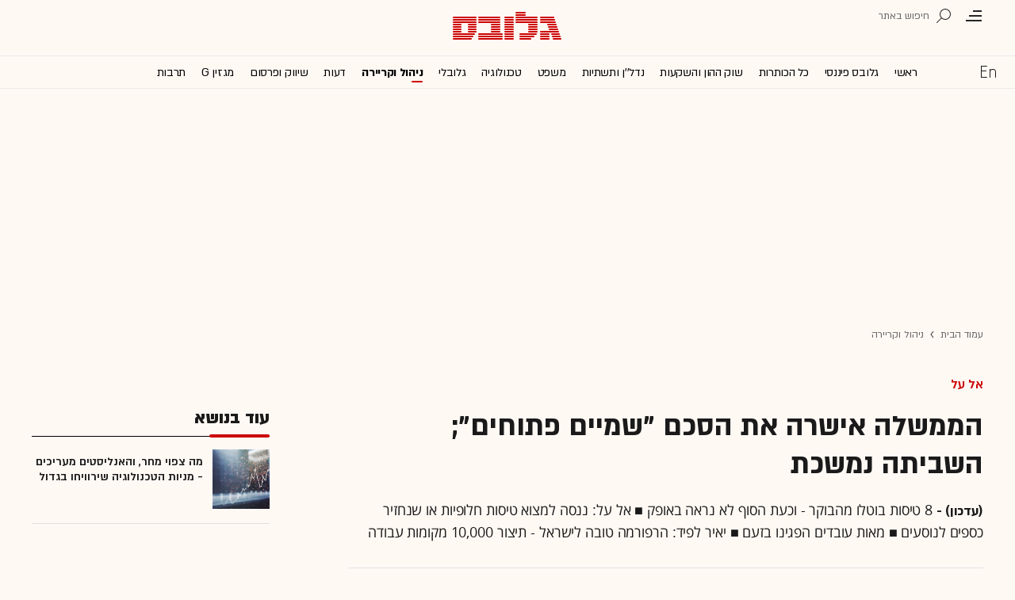

--- FILE ---
content_type: text/html; charset=utf-8
request_url: https://www.globes.co.il/news/article.aspx?did=1000837485
body_size: 26936
content:
<!doctype html>


<html lang="he" id="htmlHead" xmlns:fb="http://www.facebook.com/2008/fbml" xmlns:og="http://opengraphprotocol.org/schema/">
<head id="ctl00_ctl00_Head1"><meta http-equiv="Expires" content="0" /><meta http-equiv="Cache-Control" content="no-store, no-cache, must-revalidate" />
         
<script id="vad-hb-snippet" data-publisher="globes">var _0x3bb7=['script','src','getItem','cmd','data-publisher','?timestamp=','document','globes','push','vad_rollout','pubads','splice','//cdn.valuad.cloud/hb/','createElement','vad_timestamp','googletag','top','text/javascript','refresh','now','disableInitialLoad','_vadHb'];(function(_0x2bf7a4,_0x3bb774){var _0x2f1483=function(_0x3ef4ee){while(--_0x3ef4ee){_0x2bf7a4['push'](_0x2bf7a4['shift']());}};_0x2f1483(++_0x3bb774);}(_0x3bb7,0x11c));var _0x2f14=function(_0x2bf7a4,_0x3bb774){_0x2bf7a4=_0x2bf7a4-0x0;var _0x2f1483=_0x3bb7[_0x2bf7a4];return _0x2f1483;};(function(){function _0x5ee190(){var _0x19b6b4=_0x2f14('0x9');var _0x5e8641=_0x2f14('0x9');var _0x54169e='vad-hb-script';var _0x3f1436=Date[_0x2f14('0x15')]();var _0xaed88a=window[_0x2f14('0x12')][_0x2f14('0x8')][_0x2f14('0xf')](_0x2f14('0x2'));_0xaed88a['type']=_0x2f14('0x13');_0xaed88a['setAttribute'](_0x2f14('0x6'),_0x19b6b4);_0xaed88a['id']=_0x54169e;_0xaed88a['async']=!![];var _0x161e65=_0x3f1436-_0x3f1436%(0x15180*0x3e8);var _0x23afa4=parseInt(localStorage[_0x2f14('0x4')](_0x2f14('0x10')),0xa)||_0x161e65;_0xaed88a[_0x2f14('0x3')]=_0x2f14('0xe')+_0x5e8641+'-prod.js'+_0x2f14('0x7')+(_0x161e65>_0x23afa4?_0x161e65:_0x23afa4);window[_0x2f14('0x12')]['document']['head']['appendChild'](_0xaed88a);}function _0x158229(){window[_0x2f14('0x11')]=window[_0x2f14('0x11')]||{'cmd':[]};var _0x541273=window[_0x2f14('0x11')];_0x541273[_0x2f14('0x5')]=_0x541273[_0x2f14('0x5')]||[];if(_0x541273[_0x2f14('0x5')][_0x2f14('0xd')]){_0x541273[_0x2f14('0x5')][_0x2f14('0xd')](0x0,0x0,function(){_0x541273[_0x2f14('0xc')]()[_0x2f14('0x0')]();});}else{_0x541273[_0x2f14('0x5')][_0x2f14('0xa')](function(){_0x541273[_0x2f14('0xc')]()[_0x2f14('0x0')]();});}}function _0x2aa46c(){window[_0x2f14('0x11')]=window[_0x2f14('0x11')]||{'cmd':[]};var _0x24719a=window['googletag'];_0x24719a['cmd'][_0x2f14('0xa')](function(){if(!window[_0x2f14('0x1')]){_0x24719a[_0x2f14('0xc')]()[_0x2f14('0x14')]();}});}var _0x338b34=parseFloat(localStorage['getItem'](_0x2f14('0xb')))||0x1;if(Math['random']()<=_0x338b34){_0x158229();_0x5ee190();setTimeout(function(){_0x2aa46c();},0xbb8);}}());</script>
<script async src="https://securepubads.g.doubleclick.net/tag/js/gpt.js"></script>


    <meta http-equiv="X-UA-Compatible" content="IE=edge" /><link rel="manifest" href="/news/manifest.json" />
    <script src="//apis.google.com/js/platform.js" type="text/javascript" async></script>

    

    <script type="text/javascript">var _sf_startpt = (new Date()).getTime()</script>
    <!-- OutputCache at:2026-01-26 01:23:18.001 template: /news/templates/master_35_default.master // --><title>
	הממשלה אישרה את הסכם "שמיים פתוחים"; השביתה נמשכת - גלובס
</title><meta charset="utf-8" /><meta property="fb:pages" content="128641160502301" /><meta property="og:site_name" content="גלובס" /><link rel="alternate" type="application/rss+xml" title="[RSS] שוק ההון" href="https://www.globes.co.il/webservice/rss/rssfeeder.asmx/FeederNode?iID=585" /><link rel="alternate" type="application/rss+xml" title="[RSS] בארץ" href="https://www.globes.co.il/webservice/rss/rssfeeder.asmx/FeederNode?iID=9917" /><link rel="alternate" type="application/rss+xml" title="[RSS] גלובלי ושוקי עולם" href="https://www.globes.co.il/webservice/rss/rssfeeder.asmx/FeederNode?iID=1225" /><link rel="alternate" type="application/rss+xml" title="[RSS] גלובסטק" href="https://www.globes.co.il/webservice/rss/rssfeeder.asmx/FeederNode?iID=594" /><link rel="alternate" type="application/rss+xml" title="[RSS] דין וחשבון" href="https://www.globes.co.il/webservice/rss/rssfeeder.asmx/FeederNode?iID=829" /><link rel="alternate" type="application/rss+xml" title="[RSS] דעות" href="https://www.globes.co.il/webservice/rss/rssfeeder.asmx/FeederNode?iID=845" /><link rel="alternate" type="application/rss+xml" title="[RSS] וידאו" href="https://www.globes.co.il/webservice/rss/rssfeeder.asmx/FeederNode?iID=2007" /><link rel="alternate" type="application/rss+xml" title="[RSS] ליידי גלובס" href="https://www.globes.co.il/webservice/rss/rssfeeder.asmx/FeederNode?iID=3314" /><link rel="alternate" type="application/rss+xml" title="[RSS] מגזין G" href="https://www.globes.co.il/webservice/rss/rssfeeder.asmx/FeederNode?iID=3312" /><link rel="alternate" type="application/rss+xml" title="[RSS] נדל´ן ותשתיות" href="https://www.globes.co.il/webservice/rss/rssfeeder.asmx/FeederNode?iID=607" /><link rel="alternate" type="application/rss+xml" title="[RSS]  נתח שוק וצרכנות" href="https://www.globes.co.il/webservice/rss/rssfeeder.asmx/FeederNode?iID=821" /><link rel="alternate" type="application/rss+xml" title="[RSS] מטבעות דיגיטליים" href="https://www.globes.co.il/webservice/rss/rssfeeder.asmx/FeederNode?iID=9758" /><link rel="alternate" type="application/rss+xml" title="[RSS] קריירה" href="https://www.globes.co.il/webservice/rss/rssfeeder.asmx/FeederNode?iID=3266" /><link rel="alternate" type="application/rss+xml" title="[RSS] תיירות" href="https://www.globes.co.il/webservice/rss/rssfeeder.asmx/FeederNode?iID=9010" /><link rel="alternate" type="application/rss+xml" title="[RSS] רכב" href="https://www.globes.co.il/webservice/rss/rssfeeder.asmx/FeederNode?iID=3220" />
    <link href="/news/passmadadim/css/pass.css?v=3" rel="stylesheet" type="text/css" />
    
    <!-- IE Pinned Sites -->
    <link rel="icon" type="image/png" href="https://images.globes.co.il/globes/icons/favicon2019-he.png" sizes="64x64" /><link rel="apple-touch-icon" href="https://images.globes.co.il/globes/icons/favicon2019-he.png" /><meta name="application-name" content="גלובס" /><meta name="msapplication-starturl" content="https://www.globes.co.il" /><meta name="msapplication-tooltip" content="גלובס זירת העסקים של ישראל" />
    <!-- START ZOOMD -->
    
    <script type='text/javascript'>
        var searchType = '100';
        var flagOpenWidget = true;
        function zdSearch(kc) {
            var el = document.getElementById('query_for_site');
            if (el.value.trim() != "") {

                if ($("#site_search_selector").val() == "11" && kc == 13) {
                    location.href = "/portal/search.aspx?searchType=exact&searchQuery=" + escape($("#query_for_site").val()) + "&id=7"
                } else {

                    if (kc == '100') {
                        flagOpenWidget = true;
                    } else if (kc == '200') {
                        flagOpenWidget = false;
                    } else if (flagOpenWidget && kc == 13) {
                        var searchVal = el.value;
                        if (searchVal.length > 0) {
                            location.href = '/news/search/#gsc.tab=0&gsc.q=' + encodeURIComponent(searchVal) + '&gsc.sort=date'
                            //if (typeof(gsc_search) == 'boolean' && gsc_search) {
                            //    location.href = '/news/search/#gsc.tab=0&gsc.q=' + encodeURIComponent(searchVal) + '&gsc.sort='
                            //    return
                            //} else {
                            //    Zoomd.Widget.OpenOrSearch(kc, searchVal || "");
                            //}
                        }
                    } else {
                        onSearchKeyUp(e, el)
                    }
                }
            }
        }
    </script>
    <!-- END ZOOMD -->
    

     <!-- Google Tag Manager -->
    <script>    (function (w, d, s, l, i) {
        w[l] = w[l] || []; w[l].push({ 'gtm.start': new Date().getTime(), event: 'gtm.js' });
        var f = d.getElementsByTagName(s)[0], j = d.createElement(s), dl = l != 'dataLayer' ? '&l=' + l : '';
        j.async = true; j.src = 'https://www.googletagmanager.com/gtm.js?id=' + i + dl; f.parentNode.insertBefore(j, f);
    })(window, document, 'script', 'dataLayer', 'GTM-WQGD8H');
    </script>
    <!-- End Google Tag Manager -->

       
    
	<script> var FolderDynasty = "3266-2" </script>
	<script src="/news/scripts/fp2.min.js" type="text/javascript"></script>
    <script src="/shared/js/he/small.asp?total=" type="text/javascript"></script>    
    <script type="text/javascript" src="/news/inc/banners/ad_banner.js"></script>
            <script>
			
            var sContentGroup1 = "ניהול וקריירה";
            var sContentGroup2 = "Article";
            var sContentKeywords = "אל על,ארקיע,ישראייר,נתבג,שביתה";
            var sDocumentCategory = "";
        </script>
        <script src="https://ajax.googleapis.com/ajax/libs/jquery/3.7.1/jquery.min.js"></script>
    <script>
        var is_responsive = false;
        var sub_sf_name = 'ניהול וקריירה'.replace(/\'/g, "").replace(/\"/g, "")
        var sub_sf_author = 'ספיר פרץ ,אדריאן פילוט,לילך ויסמן'.replace(/\'/g, "").replace(/\"/g, "").replace(/\\/g, "")
        var sub_sf_title = ''.replace(/\'/g, "")
        var _gaq = _gaq || [];
        var status = 5;
        var daysAfterPublish = 4662;        
    </script>   
    <script src="/news/cache/js/header.js?ver=11@15f25" type="text/javascript"></script>

    <script src="https://code.jquery.com/jquery-migrate-3.4.1.min.js"></script>
    
    
	
	<script>       
	    var exclude_interstitial = !user_properties.maavaron || exclude_interstitial;
	    if (exclude_interstitial == false && location.pathname.length > 1 && (typeof(Excluded_FolderDynasties) == 'undefined' || !('-' + FolderDynasty).match(Excluded_FolderDynasties)) && !location.pathname.match(/(purchase|login)/i) && typeof (user_type) == 'string' && (user_type == 'guest' || user_type == 'registered')) {
			var interstitials = [{"url":"/22932857709/globes_desktop_Special/globes_desktop_Special_Article_Google_Interstitial","sizes":"","local":"he.interstitial.article.#"}]
            console.log("Interstitial");
            // GPT ad slots
			if (interstitials.length > 0) {
				googletag.cmd.push(function () {
				//	var slot = googletag.defineOutOfPageSlot('/7263/globes_desktop_2018/special_only/Interstitial', googletag.enums.OutOfPageFormat.INTERSTITIAL);
					var slot = googletag.defineOutOfPageSlot(interstitials[0].url, googletag.enums.OutOfPageFormat.INTERSTITIAL);
					if (slot) {
						slot.addService(googletag.pubads());
						googletag.enableServices();
						// NOTE! Consider delaying until first div on page
						googletag.display(slot);
					}
				});
			}
        }
	</script>

	
    
        <script type="application/ld+json">            
            {
 "@context": "http://schema.org",
 "@type": "NewsArticle",
     "author": [
     {
     "@context": "http://schema.org",
     "@type":"Person",
     "name": "ספיר פרץ "
 },
     {
     "@context": "http://schema.org",
     "@type":"Person",
     "name": "אדריאן פילוט"
 },
     {
     "@context": "http://schema.org",
     "@type":"Person",
     "name": "לילך ויסמן"
 }
 ],
 "isAccessibleForFree": false,
"hasPart": {
"@type": "WebPageElement",
"isAccessibleForFree": false,
"cssSelector": ".articleInner"
},

 "url": "https://www.globes.co.il/news/article.aspx?did=1000837485",
 "publisher": {
     "@type":"Organization",
     "name":"גלובס",
     "url": "https://www.globes.co.il",
     "@id": "https://www.globes.co.il",
     "foundingDate": "1983-10-17",
     "sameAs": "https://he.wikipedia.org/wiki/%D7%92%D7%9C%D7%95%D7%91%D7%A1",
     "logo": {
         "@context": "http://schema.org", 
         "@type": "ImageObject",
         "name": "GlobesLogo",
         "width": "250",
         "height": "40",
         "url": "https://res.cloudinary.com/globes/image/upload/v1756206910/Digital/icons/Globes-logo.2018830T165821_zn5v5c.png"
     }
 },
 "copyrightHolder": {
     "@id": "https://www.globes.co.il"
 },
 "sourceOrganization": {
     "@id": "https://www.globes.co.il"
 },
 "copyrightYear": 2026,
 "headline": "הממשלה אישרה את הסכם \"שמיים פתוחים\"; השביתה נמשכת",
 "description": "(עדכון) - 8 טיסות בוטלו מהבוקר - וכעת הסוף לא נראה באופק &#9632; אל על: ננסה למצוא טיסות חלופיות או שנחזיר כספים לנוסעים &#9632; מאות עובדים הפגינו בזעם &#9632; יאיר לפיד: הרפורמה טובה לישראל - תיצור 10,000 מקומות עבודה",
 "isPartOf": {
     "@type": ["CreativeWork", "Product"],
     "name": "גלובס",
     "productID": "globes.co.il:basic"
 },
"image": [
"https://res.cloudinary.com/globes/image/upload/f_auto/t_desktop_article_content_header_800*392/v1610278111/Digital/share/sharearchive_y6xfco.jpg",
"https://res.cloudinary.com/globes/image/upload/f_auto/c_fill,g_auto,h_420,w_400/v1610289224/Digital/share/sharearchive_y6xfco.jpg",
"https://res.cloudinary.com/globes/image/upload/f_auto/c_fill,g_auto,h_150,w_200/v1610289224/Digital/share/sharearchive_y6xfco.jpg"
],
 "datePublished": "2013-04-21T13:18:00.000",
 "dateModified": "2013-04-21T16:03:00.000",
 "mainEntityOfPage": {
     "@type": "WebPage",
     "@id": "https://www.globes.co.il/news/article.aspx?did=1000837485",
     "breadcrumb":
     {
     "@type": "BreadcrumbList",
     "itemListElement": [{
         "@type": "ListItem",
         "position": 1,
         "item":
             {
             "@id": "https://www.globes.co.il/",
             "name": "גלובס"
             }
     },{
         "@type": "ListItem",
          "position": 2,
         "item":
             {
             "@id": "https://www.globes.co.il/news/home.aspx?fid=3266",
             "name": "ניהול וקריירה"
             }
     },{
         "@type": "ListItem",
         "position": 3,
         "item":
             {
             "@id": "https://www.globes.co.il/news/article.aspx?did=1000837485",
             "name": "הממשלה אישרה את הסכם \"שמיים פתוחים\"; השביתה נמשכת"
             }
     }]}
 }
}

        </script>
    
    
    <script async="true" src=https://tags.dxmdp.com/tags/e3f93e9e-8756-457c-addc-3d76aa5b5582/dmp-provider.js type="text/javascript"></script>

    <!--GDPR -->
    <meta name="amp-consent-blocking" content="amp-ad" />
    <script async custom-element="amp-consent" src="https://cdn.ampproject.org/v0/amp-consent-0.1.js"></script>
    <script async custom-element="amp-iframe" src="https://cdn.ampproject.org/v0/amp-iframe-0.1.js"></script>
    <script async custom-element="amp-ad" src="https://cdn.ampproject.org/v0/amp-ad-0.1.js"></script>

<link href="https://www.globes.co.il/news/article.aspx?did=1000837485" rel="canonical" /><meta name="ROBOTS" content="max-image-preview:large" /><meta name="did" content="1000837485" /><meta property="article:publisher" content="גלובס" /><meta property="article:published_time" content="Sun, 21 Apr 2013 13:18:00 +03:00" /><meta property="article:modified_time" content="Sun, 21 Apr 2013 16:03:00 +03:00" /><meta property="article:section" content="ניהול וקריירה" /><meta property="article:tag" content="אל על" /><meta property="article:tag" content="ארקיע" /><meta property="article:tag" content="ישראייר" /><meta property="article:tag" content="נתבג" /><meta property="article:tag" content="שביתה" /><meta property="article:author" content="ספיר פרץ " /><meta property="article:author" content="אדריאן פילוט" /><meta property="article:author" content="לילך ויסמן" /><meta name="article_lead_tag" content="אל על" /><meta name="article_lead_category" /><meta name="doc_status" content="archive" /><meta property="article:type" /><meta property="article:word_count" /><meta property="og:title" content="הממשלה אישרה את הסכם &quot;שמיים פתוחים&quot;; השביתה נמשכת" /><meta property="og:description" content="&amp;nbsp;" /><meta property="og:url" content="https://www.globes.co.il/news/article.aspx?did=1000837485" /><meta property="og:image" content="https://res.cloudinary.com/globes/image/upload/f_auto/t_desktop_article_content_header_800*392/v1610278111/Digital/share/sharearchive_y6xfco.jpg" /><meta property="og:image:width" /><meta property="og:image:height" /><meta property="og:type" content="article" /><meta property="og:locale" content="he_il" /><meta property="fb:app_id" content="159652850757022" /><meta name="twitter:card" content="summary_large_image" /><meta name="twitter:site" content="@globesnews" /><meta name="twitter:title" content="הממשלה אישרה את הסכם &quot;שמיים פתוחים&quot;; השביתה נמשכת" /><meta name="twitter:description" content="(עדכון) - 8 טיסות בוטלו מהבוקר - וכעת הסוף לא נראה באופק &amp;#9632; אל על: ננסה למצוא טיסות חלופיות או שנחזיר כספים לנוסעים &amp;#9632; מאות עובדים הפגינו בזעם &amp;#9632; יאיר לפיד: הרפורמה טובה לישראל - תיצור 10,000 מקומות עבודה" /><meta name="twitter:image" content="https://res.cloudinary.com/globes/image/upload/f_auto/t_desktop_article_content_header_800*392/v1610627749/Digital/share/twittershare_wncrlu.jpg" /><meta name="twitter:creator" content="@globesnews" /><meta property="al:ios:url" content="globes://did=1000837485" /><meta property="al:ios:app_store_id" content="432767502" /><meta property="al:ios:app_name" content="Globes גלובס" /><meta property="al:android:url" content="globes://il.co.globes.android/article.aspx?did=1000837485" /><meta property="al:android:package" content="il.co.globes.android" /><meta property="al:android:app_name" content="globes" /><meta name="tailo-alternative-title-1" content="הממשלה אישרה את הסכם &quot;שמיים פתוחים&quot;; השביתה נמשכת" /><meta name="description" content="(עדכון) - 8 טיסות בוטלו מהבוקר - וכעת הסוף לא נראה באופק &amp;#9632; אל על: ננסה למצוא טיסות חלופיות או שנחזיר כספים לנוסעים &amp;#9632; מאות עובדים הפגינו בזעם &amp;#9632; יאיר לפיד: הרפורמה טובה לישראל - תיצור 10,000 מקומות עבודה" /><meta property="og:locale" content="he_il" /></head>
<body class="NewUser" >
    <!--GDPR -->    
    <amp-consent id="googlefc" layout="nodisplay" type="googlefc">
    <script type="application/json">{"clientConfig":{"publisherIdentifier":"pub-6324108875520896"}}</script></amp-consent>
    <!-- end -->

    <!-- Google Analytics 2018 -->
<script type="text/javascript" src="/news/Cache/Stat_lib_2024.js?v=191025"></script>
<!-- End Google Analytics -->
       

        <script>
            
        dataLayer.push({
              event: 'page_attributes',
              category: sContentGroup1,
              tag: sContentKeywords
                });
        
	
               
    </script>
    

    <script type="text/javascript">
        ad_handler.google_target('userType', user_type) 
        ad_handler.google_target('Audience_Globes', user_properties.profiles)
	
        var did = 1000837485;      

        try {
            ad_handler.google_target('DOCID', did);            
            if (typeof (sContentKeywords) == 'string' && sContentKeywords.length > 0) { ad_handler.google_target('keywords', sContentKeywords) }
        } catch (ex) { }
	
		//ad_handler.google.enableSingleRequest = false;
		dc_handler = new c_DoubleClick(3266,null,null);
		try {
			ad_handler.google_target('pageid',location.pathname.match(/article/i) && lastfid > 0 ? lastfid : 3266);
			var dcStage = location.search.replace(/^\?/,'&').match(/&dcStage=\d+/);
			if (dcStage) {ad_handler.google_target('dcStage',('' + dcStage).substring(9))}
			for(var vci=0; vci < visit_counters.length ;vci+=2) {ad_handler.google_target('visit_counter_' + (vci/2),visit_counters[vci])}
			if (location.pathname.match(/article\.aspx/i)) {ad_handler.google_target('page_group','document')}
		} catch(ex) {}
		
	//	FolderDynasty = "3266-2";
		if (FolderDynasty.match(/-921-/) || FolderDynasty.match(/-4049-/)) { popunder_script_src = '' }

	//	g.almond.site = 3266;
	//	g.show_header(['']);
		var PersonalNewsletterIconPattern = "<img name=\"PersonalNewsletter\" id=\"PersonalNewsletter_{0}\" src=\"https://res.cloudinary.com/globes/image/upload/v1768306288/Digital/icons/2026/pixel_vlhrnf.gif\" onclick=\"AddArticle('{0}',this);\" style=\"margin-right:5px; cursor: pointer;\">";
		var SpecialIconPattern = "<img align=\"middle\" name=\"ArticlesSpecialImage\" id=\"ArticlesSpecialImage_{0}\" src=\"https://res.cloudinary.com/globes/image/upload/v1768306288/Digital/icons/2026/pixel_vlhrnf.gif\" /> ";
		var SharedRootFolder = "";
		
		//document.domain = "globes.co.il";
		var pirsum_shdera_items = [[1001423198,'https://res.cloudinary.com/globes/image/upload/v1662286243/commercial/LOGO/8863_iewwxp.jpg width=88 height=63 title=\"\" alt=\"\"',''],[1001353182,'https://images.globes.co.il/images/NewGlobes/AvenueButton/2020/88x63.20201215T104332.jpg width=88 height=63 title=\"לוח גלובס\" alt=\"לוח גלובס\"',''],[1001432355,'https://res.cloudinary.com/globes/image/upload/v1734440312/commercial/LOGO/Shdera_BTN_88x63_evnphh.png width=88 height=63 title=\"\" alt=\"\"',''],[1001451197,'https://res.cloudinary.com/globes/image/upload/v1688392273/commercial/LOGO/88X63_psnmbl.jpg width=88 height=63 title=\"\" alt=\"\"','']]
		var is_barable_FromServer = true;
	
    </script>
    <script>    
    
        if (location.pathname.match(/(article|home)\.aspx/i)) {
            document.write(ad_handler.google_div({"url":"/22932857709/globes_desktop_special/globes_desktop_special_article_950x400_interstitial","sizes":"[[1,1],[950,400],[970,250]]","style":"height:1px","order":101,"local":"he.slide.career.#"}))
	    ad_handler.activate()
	}
</script>
    <link rel='stylesheet' type='text/css' href='/news/cache/css/article2019.css?ver=11@15f25'/>
	
	<script src="/news/login-2022/login.js?251216155843" ></script>
	
    
    <script type='text/javascript' src='/news/cache/js/basesite.js?ver=11@15f25'></script>

    <script>
		
        var trackEventName = "_trackEvent"       

    </script>

 
      
    
    
    
    

    



<section class="mainHeader" id="article">
<header id="header">
    <div class="top-header">
        <div class="top-right-header">
                <span class="menuIcon" title="תפריט"></span>
                <span class="search" title="חיפוש"></span>
                <div class="searchFWWr">
                    <section id="searchFW" >
                            <span class="searchIn">חיפוש ב</span>
                         <div id="s_select">
                            <div onclick="zdSearch('100',e);SetSearchType(1,0,true);hideHelpDiv();">
                                <img width="13" height="13" border="0" alt="" src="//images.globes.co.il/globes/icons/RadioChecked.svg">
                                <span class="s_default" title="חיפוש כתבות">כתבות</span>
                            </div>
                            <div onclick="zdSearch('200',e);SetSearchType(11,1, true); onSearchKeyUp(event);">
                                <img width="13" height="13" border="0" alt="" src="//images.globes.co.il/globes/icons/RadioEmpty.svg">
                                <span   id="searchStockRadio" title="חיפוש ניירות ערך" >ני"ע</span>
                            </div>
                        </div>
                
                        <input type="text" id="query_for_site"  name="query_for_site" type="text" value="" autocomplete="off" onblur="OnblurText()" onKeyUp="zdSearch(event.keyCode,event);" onclick="hideHelpDiv();"  placeholder="חיפוש בגלובס" />
                        <div id="divHiddenSearch" class="C_divHiddenSearch"></div>  
                        <input type="hidden" id="hidIsDivOpen" value="0" />               
			            <input type="hidden" id="site_search_selector" value="1"  name="site_search_selector"/>	
                
                        <span id="sBtn">חפש</span>
                 
                   </section>
               </div>
        </div>
        <div class="top-left-header"></div>
       
    </div>
    <div class="middle-header">
        
        <a href="/" class="logoGlobes"></a>
        
        
    </div>
</header>
<menu id="menu" class="sticky">     
       <div class="menuList"> 
            <div class="menuRight">
                <span class="menuIcon" title="תפריט"></span>
                <span class="searchIcon" title="חיפוש"></span>
                <a href="/" class="gimel"></a>
            </div>
           
            <a class="en " title="English Website" href="https://en.globes.co.il/en/"></a>   
            <div class="main-menu">    
                <a href="/news/home.aspx?fid=2" class="" nodeid="2" >ראשי</a><a href="/portal/" class="" nodeid="1948" >גלובס פיננסי</a><a href="/news/home.aspx?fid=9473" class="" nodeid="9473" >כל הכותרות</a><a href="/news/home.aspx?fid=585" class="" nodeid="585" >שוק ההון והשקעות</a><a href="/news/home.aspx?fid=607" class="" nodeid="607" >נדל''ן ותשתיות</a><a href="/news/home.aspx?fid=829" class="" nodeid="829" >משפט</a><a href="/news/home.aspx?fid=594" class="" nodeid="594" >טכנולוגיה</a><a href="/news/home.aspx?fid=1225" class="" nodeid="1225" >גלובלי</a><a href="/news/home.aspx?fid=3266" class=" active" nodeid="3266" >ניהול וקריירה</a><a href="/news/home.aspx?fid=845" class="" nodeid="845" >דעות</a><a href="/news/home.aspx?fid=821" class="" nodeid="821" >שיווק ופרסום</a><a href="/news/home.aspx?fid=3312" class="" nodeid="3312" >מגזין G</a><a href="/news/home.aspx?fid=15008" class="" nodeid="15008" >תרבות</a><a href="/news/וול_סטריט_גורנל.tag" class="" nodeid="10363" >וול סטריט ג'ורנל</a>
                
                </div>
                 
                    <a class="sectionName active mador" href="/news/home.aspx?fid=3266">ניהול וקריירה</a>
		          
                <span class="m art">
                    <span id="prB"></span>            
                    <span class="artTitle"></span>
                </span>
                         
           <div class="menuLeft"></div>
           
       </div>        
       
        
       
</menu>
 
</section>
            
<section id="megaMenu">
    <span class="closeMegaMenu"></span>
    <div class="megaMenuInner">       
          <a href="/news/personal_zone/aboutmyglobes.aspx" class="my-globes"></a>

              
             <div id="myGHelp" hidden=""><h2> כלי חדש לניהול זמן: </h2><img src="https://res.cloudinary.com/globes/image/upload/v1768303053/Digital/icons/2026/globes-sheli-m-88_v7crnw.svg"><br /><h2> מה שמעניין אותך. מתי שמענייין אותך</h2><ul class="myglobes_links"><li title="" class="HeaderUserFeed"> <a href="/news/personal_zone/Alerts.aspx">התראות בנושאים שמעניינים אותי</a></li><li title="" class="HeaderUserArticleList"> <a href="/news/home.aspx?fid=10041">הכתבות ששמרתי</a></li><li title="" class="HeaderUserNewsLetter"> <a href="/news/personal_zone/myNewsletters.aspx">הניוזלטרים שלי</a></li><li title="" class="HeaderUserHistory"> <a href="/news/home.aspx?fid=11381">ספריית הכתבות שקראתי</a></li><li title="" class="HeaderUserPortfolio"> <a href="/portal/portfolio.aspx">תיק ההשקעות שלי</a></li></ul><a class="thnx" onclick="window.sessionStorage.setItem('myglobesDivClicked','1@3i20');$(this).parent().remove()"> קחו אותי לגלובס שלי</a><a class="thank" href="/news/personal_zone/alerts.aspx"> מעולה, תודה</a></div>


        

         <a id="h-red-mail" onclick="if (/mobile/i.test(navigator.userAgent)) {$(this).attr('href','/news/redmail/mobile.aspx')}" href="/news/redmail/" class="red-mail"></a>
         
        <div class="menuRow">    
            
        <a class="" href="/" target="">ראשי</a>
    
        <details>
            <summary>גלובס פיננסי</summary>
            
        <a class="" href="/portal/" target="">ראשי</a>
    
        <a class="" href="/portal/quotes/" target="">מניות</a>
    
        <a class="" href="/portal/stock-markets/" target="">מניות בחו''ל</a>
    
        <a class="" href="/portal/arbitrage/" target="">ארביטראז'</a>
    
        <a class="" href="/portal/maof/" target="">אופציות</a>
    
        <a class="" href="/portal/forex/" target="">מט''ח</a>
    
        <a class="" href="/portal/bonds/" target="">אג''ח</a>
    
        <a class="" href="/portal/funds/" target="">ק. נאמנות</a>
    
        <a class="" href="/portal/etf/" target="">קרנות סל</a>
    
        <a class="" href="/portal/futures/" target="">חוזים עתידיים</a>
    
        <a class="" href="/portal/short/" target="">מכירות  בשורט</a>
    
        <a class="" href="/news/home.aspx?fid=8386" target="">מדריכים פיננסיים</a>
    
        <a class="" href="/portal/israeleconomy/" target="">כלכלת ישראל</a>
    
        </details>
    
        <a class="" href="/news/home.aspx?fid=9473" target="">כל הכותרות</a>
    
        <a class="" href="/news/home.aspx?fid=11324" target="">המומלצות</a>
    
        <a class="" href="/news/emagazine/" target="_blank">העיתון הדיגיטלי</a>
    
        <hr />
    
        <a class="" href="/news/home.aspx?fid=585" target="">שוק ההון והשקעות</a>
    
        <a class="" href="/news/home.aspx?fid=607" target="">נדל''ן ותשתיות</a>
    
        <a class="" href="/news/home.aspx?fid=829" target="">משפט</a>
    
        <a class="" href="/news/home.aspx?fid=594" target="">טכנולוגיה</a>
    
        <a class="" href="/news/home.aspx?fid=1225" target="">גלובלי </a>
    
        <a class="" href="/news/home.aspx?fid=9758" target="">מטבעות דיגיטליים</a>
    
        <a class="selected ***" href="/news/home.aspx?fid=3266" target="">ניהול וקריירה</a>
    
        <a class="" href="/news/home.aspx?fid=15008" target="">תרבות</a>
    
        <details>
            <summary>מדורים נוספים</summary>
            
        <a class="" href="/news/home.aspx?fid=821" target="">שיווק ופרסום</a>
    
        <a class="" href="/news/home.aspx?fid=9917" target="">בארץ</a>
    
        <a class="" href="/news/home.aspx?fid=845" target="">דעות</a>
    
        <a class="" href="/news/home.aspx?fid=3312" target="">מגזין G</a>
    
        <a class="" href="/news/%D7%95%D7%95%D7%9C_%D7%A1%D7%98%D7%A8%D7%99%D7%98_%D7%92%D7%95%D7%A8%D7%A0%D7%9C.tag" target="">The Wall Street Journal</a>
    
        <a class="" href="/news/home.aspx?fid=10559" target="">המשרוקית</a>
    
        </details>
    
        <hr />
    
        <a class="" href="/news/home.aspx?fid=10107" target="">פודקאסטים</a>
    
        <hr />
    
        <a class="" href="/portal/portfolio.aspx" target="_blank">תיק אישי</a>
    
        <hr />
    
        <a class="sec" href="//en.globes.co.il/en/" target="_blank">English Website</a>
    
        <a class="sec" href="/news/home.aspx?fid=14233" target="_blank">גלובס ועידות וכנסים</a>
    
        <details>
            <summary class="sec">גלובס שלי</summary>
            
        <a class="sec" href="/news/personal_zone/alerts.aspx" target="">נושאים שמעניינים אותי</a>
    
        <a class="sec" href="/news/home.aspx?fid=10041" target="">כתבות ששמרתי</a>
    
        <a class="sec" href="/news/personal_zone/mynewsletters.aspx" target="">הניוזלטרים שלי</a>
    
        <a class="sec" href="/news/home.aspx?fid=11381" target="">ספריית הכתבות שקראתי</a>
    
        <a class="sec" href="/portal/portfolio.aspx" target="">תיק ההשקעות שלי</a>
    
        <a class="sec" href="/news/personal_zone/aboutmyglobes.aspx" target="">אודות</a>
    
        </details>
    
        <h3>אודות גלובס</h3>
    
        <a class="sec" href="/news/home.aspx?fid=11326" target="">גלובס על גלובס</a>
    
        <a class="sec" href="/news/article.aspx?did=1001375878" target="_blank">דוח אמון 2024</a>
    
        <h3>פרוייקטים ושיתופי פעולה</h3>
    
        <a class="sec" href="/news/home.aspx?fid=15536" target="_blank">שלומות</a>
    
        <a class="sec" href="/news/home.aspx?fid=15469" target="_blank">עיצוב נדל''ן</a>
    
        <a class="sec" href="/news/home.aspx?fid=15392" target="_blank">אימפקט</a>
    
        <a class="sec" href="/news/home.aspx?fid=2992" target="_blank">לכל הפרויקטים</a>
    
        <section class="last">
            
        <a class="sec" href="/news/m/purchase/" target="">רכישת מינוי גלובס</a>
    
        <a class="sec" href="/news/home.aspx?fid=11128" target="">שאלות ותשובות</a>
    
        <a class="" href="/news/client_service/clients_service.aspx" target="">מרכז העזרה</a>
    
        <a class="sec" href="/news/home.aspx?fid=2&nagish=1" target="">נגישות</a>
    
        <a class="sec" href="/news/personal_zone/manageaccount.aspx" target="">הגדרות</a>
    
        <a class="sec" href="/GlobesBoard/" target="_blank">לוח גלובס</a>
    
        <a class="sec" href="/news/ad_with_us/" target="">פרסמו אצלנו</a>
    
        <a class="sec" href="/news/article.aspx?did=1000252043" target="">תנאי שימוש</a>
    
        <a class="sec" href="/news/article.aspx?did=1001243948" target="">מדיניות פרטיות</a>
    
        </section>
                                               
             
        </div>
        <script>
            if (!user_properties.paywall) {
                document.write("<a class=\"minui\" href=\"/news/m/purchase/\">לרכישת מינוי</a>")
            }
        </script>
        
    </div>
    
</section>
                    
    

             
         
            

   
                                            

<script src="/news/UserControls/2020/header.js?v=1"></script>


            
                  
            
                   
             
                  

 

    
    <div id="jumbo_container" class="topBanner nocontent">
		<script>
		    document.write(ad_handler.google_div({"url":"/22932857709/Globes_Desktop/Globes_Desktop_Article_970x250_1","sizes":"[[970, 250], [1280, 119], [970, 300], [1280, 300], [970, 90], [1164, 300], [1280, 248], [1280, 250]]","id":"div-gpt-ad-201208131558-1","order":100,"local":"he.jumbo.career.#"}))
	    </script>
	</div>
    

    <div id="wrapper" class="page_3266 d_1000837485">               
        
        

        <form name="aspnetForm" method="post" action="./article.aspx?did=1000837485" id="aspnetForm">
<div>
<input type="hidden" name="__VIEWSTATE" id="__VIEWSTATE" value="/wEPDwUENTM4MWRk8D848EhVdS234Z0Hd8qas7De6Zk=" />
</div>

<div>

	<input type="hidden" name="__VIEWSTATEGENERATOR" id="__VIEWSTATEGENERATOR" value="99094A64" />
</div>
            <div id="GPage_main">

                
                
                <script src="/news/cache/js/main.js?ver=11@15f25"></script>

                
        <script type="text/javascript" src="/news/GetJsFile.aspx?encoding=utf-8&JSFile=/data/js/SpokenArticlesWithImg.he.js"></script>
        <script type="text/javascript" src="/news/GetJsFile.aspx?encoding=utf-8&JSFile=/data/js/MatzigArticlesWithImg.he.js"></script>    
    
<div id="asNav">
    <div class="asNavTitle"><a href="/news/home.aspx?fid=9061">הנקראות ביותר</a></div>
<div id="divData"></div>
</div>  
<script src="/news/cache/js/wucPopularArticlesScroller2024.js?v=2"></script>

	<nav class="breadcrumbs sep">
<script type="text/javascript">
    function ruleriDynastyNames(value) {
        e_counter.count(unescape(value), 'Breadcrumb', null, GetRuleriEventCategoryValue());
    } 
</script>
<div class="G_BradCrams"><a target="_top" href='/'>עמוד הבית</a><a onclick="ruleriDynastyNames('%u05E0%u05D9%u05D4%u05D5%u05DC%20%u05D5%u05E7%u05E8%u05D9%u05D9%u05E8%u05D4')" target="_top" href="/news/home.aspx?fid=3266">ניהול וקריירה</a></div></nav>
	<div class="clear"></div>


                <!-- ************************************* -->
                <script type="text/javascript">
				g.StopPageReload = true;

</script>
                           
    <!--googleoff: index-->
	
<div class="contentW">    
    <section class="mainPart">
            <div class="mainPartContent">                
                
	
    <script language="javascript" type="text/javascript">
        var bannerIndex = 0, article_banners_object = [{"url":"/22932857709/Globes_Desktop/Globes_Desktop_Article_300x250_In_Content_1","sizes":"[[200,200],[250,250]]","local":"he.article_banner_200x200.career.#"},{"url":"/22932857709/","sizes":"","local":"he.article_banner_200x200.2.career.#"}] 
		</script>
	
    <script>
        var IsPaywall = "False";

    </script>
    <script src="/news/cache/JQueryRC4.js"></script>

	<script language="javascript" type="text/javascript" src="/news/cache/Article.js?230316155127"></script>
    <script language="javascript" type="text/javascript" src="/news/cache/ShowBigImage2014.js?v=1"></script>
    <link href="/news/cache/ShowBigImage.css" rel="stylesheet" type="text/css" />    
    <script type="text/javascript" src="/news/cache/viewInstrument.js"></script>
    <script type="text/javascript" src="/shared/js/scripts/docview.instruments.aspx?encoding=utf-8&v=11@15f25"></script>


       

<script src="/news/cache/js/calcReadStatistics.js" type="text/javascript"></script>
                          
 	<!--googleon: index--> 

 <!--   -->
    
    <div class='cluster'><a href='/news/אל_על.tag'>אל על</a></div>    
    <h1 id="F_Title">הממשלה אישרה את הסכם "שמיים פתוחים"; השביתה נמשכת</h1>
    <h2 id="coteret_SubCoteretText"><strong>(עדכון) -</strong> 8 טיסות בוטלו מהבוקר - וכעת הסוף לא נראה באופק &#9632; אל על: ננסה למצוא טיסות חלופיות או שנחזיר כספים לנוסעים &#9632; מאות עובדים הפגינו בזעם &#9632; יאיר לפיד: הרפורמה טובה לישראל - תיצור 10,000 מקומות עבודה</h2>


	<div class="articleInfo">
         

         <span class='author'>ספיר פרץ </span><span class='author'>אדריאן פילוט</span><span class='author'>לילך ויסמן</span>        

         
         <span class="timestamp" id="articleTimeStamp">21.04.2013</span>
         
                
                 
    <div class="socialLinks">
        <a href="javascript:void(0);" target="_blank" class="twitter"  title="שיתוף בטוויטר" onclick="window.open('https://twitter.com/share?url=https%3a%2f%2fwww.globes.co.il%2fnews%2farticle.aspx%3fdid%3d1000837485%26utm_source%3dsocial%26utm_medium%3dreferral%26utm_campaign%3dtwitter&lang=he','popup','width=635,height=500,scrollbars=yes,resizable=yes,toolbar=no,directories=no,location=no,menubar=no,status=no');ga('article.send', {hitType: 'social', socialNetwork: 'Twitter', socialAction: 'Share',   socialTarget: 'https%3a%2f%2fwww.globes.co.il%2fnews%2farticle.aspx%3fdid%3d1000837485%26utm_source%3dsocial%26utm_medium%3dreferral%26utm_campaign%3d'});return false;"></a>
        <a href="https://web.whatsapp.com/send?text=https%3a%2f%2fwww.globes.co.il%2fnews%2farticle.aspx%3fdid%3d1000837485%26from%3dwhatsapp%26utm_source%3dsocial%26utm_medium%3dreferral%26utm_campaign%3d" target="_new" onmousedown="ga('article.send', {hitType: 'social', socialNetwork: 'Whatsapp', socialAction: 'Share',   socialTarget: 'https%3a%2f%2fwww.globes.co.il%2fnews%2farticle.aspx%3fdid%3d1000837485%26from%3dwhatsapp%26utm_source%3dsocial%26utm_medium%3dreferral%26utm_campaign%3d'});" class="whatsapp" title="שיתוף בוואטסאפ"></a>        
        <a href="javascript:void(0);" target="_blank" class="facebook" title="שיתוף בפייסבוק" onclick="window.open('https://www.facebook.com/sharer.php?u=https%3a%2f%2fwww.globes.co.il%2fnews%2farticle.aspx%3fdid%3d1000837485%26utm_source%3dsocial%26utm_medium%3dreferral%26utm_campaign%3dfacebook','popup','width=635,height=500,scrollbars=yes,resizable=yes,toolbar=no,directories=no,location=no,menubar=no,status=no');ga('article.send', {hitType: 'social', socialNetwork: 'Facebook', socialAction: 'Share',   socialTarget: 'https%3a%2f%2fwww.globes.co.il%2fnews%2farticle.aspx%3fdid%3d1000837485%26utm_source%3dsocial%26utm_medium%3dreferral%26utm_campaign%3d'});return false;"></a>        
        <a href="javascript:window.open('https://www.linkedin.com/shareArticle?mini=true&amp;url=https%3a%2f%2fwww.globes.co.il%2fnews%2farticle.aspx%3fdid%3d1000837485%26utm_source%3dsocial%26utm_medium%3dreferral%26utm_campaign%3dlinkedin','_blank','resizable=yes,scrollbars=yes,status=yes,width=600,height=600')" target="_blank"  onmousedown="ga('article.send', {hitType: 'social', socialNetwork: 'linkedin', socialAction: 'Share',   socialTarget: 'https%3a%2f%2fwww.globes.co.il%2fnews%2farticle.aspx%3fdid%3d1000837485%26utm_source%3dsocial%26utm_medium%3dreferral%26utm_campaign%3d'});" class="linkedin" title="שיתוף בלינקדאין"></a>
        <a href="mailTo:?Subject=הממשלה אישרה את הסכם %22שמיים פתוחים%22; השביתה נמשכת&Body=https%3a%2f%2fwww.globes.co.il%2fnews%2farticle.aspx%3fdid%3d1000837485%26utm_source%3dsocial%26utm_medium%3dreferral%26utm_campaign%3dmailTo"  title="שליחה לחבר" class="envelope" onmousedown="ga('article.send', 'event', 'מימין לכתבה', 'שיתוף', 'sendIt');"></a>       
        <a class="favList notInFavoriteList" data-link="1000837485" href="#" onmousedown="ga('article.send', 'event', 'מימין לכתבה', 'שיתוף', 'readlist');  "></a>
        <a href="javascript:void(0)" title="הדפס" class="print"></a>       
    </div>
</div>   
	
<section class="mainSecArt new">
         
       

   

	

	

    
 
    <div class="socialLinks">
        <a href="javascript:void(0);" onclick="javascript:window.open('https://twitter.com/share?url=https%3a%2f%2fwww.globes.co.il%2fnews%2farticle.aspx%3fdid%3d1000837485%26utm_source%3dsocial%26utm_medium%3dreferral%26utm_campaign%3dtwitter&lang=he','_blank','resizable=yes,scrollbars=yes,status=yes,width=600,height=500')" onmousedown="ga('article.send', {hitType: 'social', socialNetwork: 'Twitter', socialAction: 'Share',   socialTarget: 'https%3a%2f%2fwww.globes.co.il%2fnews%2farticle.aspx%3fdid%3d1000837485%26utm_source%3dsocial%26utm_medium%3dreferral%26utm_campaign%3d'});" class="twitter" title="שיתוף בטוויטר"></a>        
        <a href="https://web.whatsapp.com/send?text=https%3a%2f%2fwww.globes.co.il%2fnews%2farticle.aspx%3fdid%3d1000837485%26from%3dwhatsapp%26utm_source%3dsocial%26utm_medium%3dreferral%26utm_campaign%3d" target="_new" onmousedown="ga('article.send', {hitType: 'social', socialNetwork: 'Whatsapp', socialAction: 'Share', socialTarget: 'https%3a%2f%2fwww.globes.co.il%2fnews%2farticle.aspx%3fdid%3d1000837485%26from%3dwhatsapp%26utm_source%3dsocial%26utm_medium%3dreferral%26utm_campaign%3d'});" class="whatsapp" title="שיתוף בוואטסאפ"></a>        
        <a href="javascript:void(0);" onclick="javascript:window.open('https://www.facebook.com/sharer.php?u=https%3a%2f%2fwww.globes.co.il%2fnews%2farticle.aspx%3fdid%3d1000837485%26utm_source%3dsocial%26utm_medium%3dreferral%26utm_campaign%3dfacebook','_blank','resizable=yes,scrollbars=yes,status=yes,width=600,height=600')" onmousedown="ga('article.send', {hitType: 'social', socialNetwork: 'Facebook', socialAction: 'Share',   socialTarget: 'https%3a%2f%2fwww.globes.co.il%2fnews%2farticle.aspx%3fdid%3d1000837485%26utm_source%3dsocial%26utm_medium%3dreferral%26utm_campaign%3d'});" class="facebook" title="שיתוף בפייסבוק"></a>        
        <a href="javascript:void(0);" onclick="javascript:window.open('https://www.linkedin.com/shareArticle?mini=true&amp;url=https%3a%2f%2fwww.globes.co.il%2fnews%2farticle.aspx%3fdid%3d1000837485%26utm_source%3dsocial%26utm_medium%3dreferral%26utm_campaign%3dlinkedin','_blank','resizable=yes,scrollbars=yes,status=yes,width=600,height=600')" onmousedown="ga('article.send', {hitType: 'social', socialNetwork: 'linkedin', socialAction: 'Share',   socialTarget: 'https%3a%2f%2fwww.globes.co.il%2fnews%2farticle.aspx%3fdid%3d1000837485%26utm_source%3dsocial%26utm_medium%3dreferral%26utm_campaign%3d'});" class="linkedin" title="שיתוף בלינקדאין"></a>
        <a href="mailTo:?Subject=הממשלה אישרה את הסכם %22שמיים פתוחים%22; השביתה נמשכת&Body=https%3a%2f%2fwww.globes.co.il%2fnews%2farticle.aspx%3fdid%3d1000837485%26utm_source%3dsocial%26utm_medium%3dreferral%26utm_campaign%3dmailTo"  title="שלח לחבר" class="envelope" onmousedown="ga('article.send', 'event', 'מימין לכתבה', 'שיתוף', 'sendIt');"></a>       
        <span class="myGHelp2aWr"><a class="favList notInFavoriteList" data-link="1000837485" href="" onmousedown="ga('article.send', 'event', 'מימין לכתבה', 'שיתוף', 'readlist');"></a>       
    <script src="/news/Cache/js/waypoints.min.js"></script>
    <script>
          
        var readMore = "\x3C!--dt-->\x3Cp class=\'readMoreTitle\'>קיראו עוד ב\"גלובס\"\x3C/p>\x3Cul type=\'square\' id=\'readMoreList\'>\n\x3Cli>\x3Ca href=\"/news/article.aspx?did=1001532913\" onclick=\"ga(\'article.send\', \'event\', \'article_elements\',\'עוד בנושא - נקראות - 1001532913\',\'0\');dataLayer.push({\'event\': \'Article_page\',\'user_action\':\'click on more on the subject\', \'current_category\':(\'\' + FolderDynasty).split(\'-\')[0], \'clicked_category\':\'1225\', \'position\':\'0\', \'clicked_article\':\'מה צפוי מחר, והאנליסטים מעריכים - מניות הטכנולוגיה שירוויחו בגדול\'})\">מה צפוי מחר, והאנליסטים מעריכים - מניות הטכנולוגיה שירוויחו בגדול\x3C/a>\x3Cspan id=\'add_1001532913\'  class=\'add2list\' onclick=\'add2list(1001532913, event)\'>\x3C/span>\x3C/li>\n\x3Cli>\x3Ca href=\"/news/article.aspx?did=1001532828\" onclick=\"ga(\'article.send\', \'event\', \'article_elements\',\'עוד בנושא - נקראות - 1001532828\',\'1\');dataLayer.push({\'event\': \'Article_page\',\'user_action\':\'click on more on the subject\', \'current_category\':(\'\' + FolderDynasty).split(\'-\')[0], \'clicked_category\':\'585\', \'position\':\'1\', \'clicked_article\':\'כך הפכה חברה קטנה מאור יהודה למניה שזינקה 1,000% בשנה\'})\">כך הפכה חברה קטנה מאור יהודה למניה שזינקה 1,000% בשנה\x3C/a>\x3Cspan id=\'add_1001532828\'  class=\'add2list\' onclick=\'add2list(1001532828, event)\'>\x3C/span>\x3C/li>\n\x3Cli>\x3Ca href=\"/news/article.aspx?did=1001532945\" onclick=\"ga(\'article.send\', \'event\', \'article_elements\',\'עוד בנושא - נקראות - 1001532945\',\'2\');dataLayer.push({\'event\': \'Article_page\',\'user_action\':\'click on more on the subject\', \'current_category\':(\'\' + FolderDynasty).split(\'-\')[0], \'clicked_category\':\'585\', \'position\':\'2\', \'clicked_article\':\'קניון M הדרך עומד שוב למכירה, וזאת הסיבה\'})\">קניון M הדרך עומד שוב למכירה, וזאת הסיבה\x3C/a>\x3Cspan id=\'add_1001532945\'  class=\'add2list\' onclick=\'add2list(1001532945, event)\'>\x3C/span>\x3C/li>\n\x3Cli class=\"spAr\">\x3Ca onclick=\"ga(\'send\',\'event\',\'הקלקה\',\'קידום\',\'Article-read-more\');dataLayer.push({\'event\': \'Article_page\',\'user_action\':\'click on more on the subject\', \'current_category\':(\'\' + FolderDynasty).split(\'-\')[0], \'clicked_category\':\'16407\', \'position\':\'3\', \'clicked_article\':\'היום יותר מתמיד - כל מה שצריך לדעת על ליסינג פרטי\'})\" href=\'/news/click.ashx?did=1001527681\' style=\'text-decoration:none;color:#000\'>היום יותר מתמיד - כל מה שצריך לדעת על ליסינג פרטי\x3C/a>\x3Cspan id=\'add_1001527681\' class=\'add2list\' onclick=\'add2list(1001527681, event)\'>\x3C/span>\x3C/li>\x3C/ul>\x3Cbr>";
        var sTailoTitle = "הממשלה אישרה את הסכם \"שמיים פתוחים\"; השביתה נמשכת";
        var promo = ""
		//document.write(ad_handler.google_div({"url":"/22932857709/","sizes":"","local":"he.toster.article.#"}))
        var bNoArticleAds = false
        var textEnv = "";
    </script>

    </section>

    <div class="articleB">
         <a class="Article_Icon bigTextIcon" href="javascript:toBigFont();ruleriGeneralArticleEvent('bigFont','Main text_nextarticle_click');"></a>
  
            <a class="Article_Icon smallTextIcon" href="javascript:toSmallFont();ruleriGeneralArticleEvent('smallFont','Main text_nextarticle_click');"></a>

        

            <a class="toReaction">
                
                <i id="comment"></i>
                <script>getResponsesByDid(1000837485, 'comment');</script>
                
            </a>     

      
     
       
        <div id=printWindow hidden>
		<div id=printWindowClose></div>
		<div class=printWindowWr>
			<img src="https://res.cloudinary.com/globes/image/upload/v1642335568/Digital/article/typewriter-2_xv4zrr.png" >
			<div>
				<h2>הדפסת כתבה זו זמינה למנויים בלבד</h2>
				<p>מינוי גלובס בדיגיטל נותן לך גישה מלאה לכל התכנים באתר ובאפליקציה.</p>
				<a href="https://www.globes.co.il/news/m/purchase/?leadid=2219">לרכישת מינוי</a>
				
			</div>
		</div>
	</div>        

    </div>

    <div class="clear"></div>

    	<article id="F_Content">
            
        <div class="articleInner">
		    <p>הממשלה אישרה היום (א') בישיבתה השבועית את הסכם "שמיים פתוחים" - על אף השביתה בתעופה. השביתה הכללית של עובדי חברות התעופה הישראליות החלה הבוקר בעקבות החלטת הממשלה לאשר היום ביישום הסכם "שמיים פתוחים" במתכונתו הנוכחית בישיבת הממשלה וללא כל התאמות לחברות התעופה הישראליות. עד כה בוטלו 8 טיסות של אל על ואף טיסה של ישראייר וארקיע לא בוטלה בשל הקדמת 13 טיסות לשעה 4:00, לפני תחילת השביתה.</p> <p>ההחלטה אושרה ברוב של 16 שרים אל מול 3 שרים שהצביעו נגד: עמיר פרץ, סופה לנדבר ויצחק אהרונוביץ'. שר החקלאות יאיר שמיר בחר שלא להשתתף בדיון ובהצבעה בשל ניגוד עניינים ולמראית עין בשל תפקידו כיו"ר דירקטוריות אל על.</p> <p>"מטרת הרפורמה שאישרנו היום היא הורדת מחירי הטיסות מישראל ואליה והגברת התיירות הנכנסת", אמר רה"מ נתניהו. "אני מברך את שרי האוצר והתחבורה שהתייצבו להעביר את הרפורמה הזאת שנדונה כבר שנים רבות. נמשיך לקדם רפורמות להורדת יוקר המחיה ולייעול השירותים לאזרחי ישראל".</p> <p><strong>ליברליזציה בקווי התעופה</strong></p> <p>בהצעת המחליטים שהובאה לממשלה נכתב כי "הסכם השמיים הפתוחים עם האיחוד האירופי נועד להביא לליברליזציה בקווי התעופה בין ישראל למדינות האיחוד האירופי שתאפשר את הוזלת מחירי הטיסה בין ישראל ואירופה ופתיחת יעדי טיסה חדשים בכל רחבי מדינות האיחוד האירופי ללא הגבלה... כמו כן יאפשר ההסכם להגדיל את התיירות הנכנסת וכתוצאה מכך לסייע לחוסנו של המשק. הסכם שמיים פתוחים כולל בתוכו מנגנון יישום הדרגתי למשך כחמש שנים, וזאת במטרה לאפשר לחברות התעופה הישראליות להיערך למבנה התחרותי החדש בענף התעופה".</p> <p>שר האוצר יאיר לפיד תמך בהסכם ואמר: "רפורמת השמיים הפתוחים טובה לישראל. היא תוביל להורדת המחירים ולהגברת התחרות, ולא תפגע בהיקף מקומות העבודה במשק אלא להפך". לפיד מעריך כי ההסכם יוביל ליצירת 10,000 מקומות עבודה חדשים. ההסכם ייכנס לתוקפו בעוד כשנה.</p> <p>נציגי עובדי חברות התעופה הישראליות המאוכזבים אמרו בתגובה לאישור ההסכם בממשלה כי "השבתת הטיסות תימשך עד שמישהו פה יתפקח ועד שכל דרישותינו ייענו". לעומת זאת, בחברות התעופה הזרות הביעו שביעות רצון מאישור ההסכם. כך למשל, בחברת הלואו-קוסט איזי ג'ט אמרו שבכוונת החברה להרחיב את השירות לישראל מיעדים נוספים באירופה בעקבות אישור ההסכם.</p> <p>שר התיירות, עוזי לנדאו: "ממשלת ישראל קיבלה החלטה נכונה עבור אזרחי ישראל, עבור כלכלת ישראל ועבור תעשיית התיירות בארץ". עוד לדבריו, "בתוך זמן קצר נזכה לראות תנועת תיירים ערה לארץ, הגדלת ההכנסות לקופת המדינה ותעשיית תיירות המייצרת מקומות עבודה רבים בערים ובפריפריה".</p> <p>שר התיירות לא התייחס בהודעתו לטענות לפיהם תשתיות התיירות בישראל - ובעיקר המחסור האדיר במספר חדרי אירוח בבתי מלון - אינן ערוכות לגידול מאסיבי במספר התיירים בעקבות פתיחת השמיים. במשרד מסתפקים באמירה לפיה "אישור ההסכם נוטע אופטימיות בתעשיית התיירות ושולח איתותים חיוביים למשקיעים, המצפים להוזלת מחירי הנופש בישראל ולהגברת תנועת התיירות לישראל במאות אלפי תיירים חדשים".</p> <p>גם בהתאחדות המלונות, שייחלו לאישור ההסכם, מברכים עליו. "המלונאים מוקירים את החלטת הממשלה, שהכירה בחשיבות אישור הסכם התעופה, לעתידה של הכלכלה הישראלית בכלל ושל תעשיית התיירות בפרט. עמידתה הנחושה של הממשלה מול מסכת הלחצים שהופעלו עליה וחתימת ההסכם, מאפשרת לישראל להתמודד בשוק התיירות העולמי כיעד תיירות אטרקטיבי", אמר עמי פדרמן, נשיא התאחדות המלונות. פדרמן הוסיף כי הוא משוכנע שאישור ההסכם יביא לכניסה מיידית של למעלה מ- 250,000 תיירים נוספים המשקפים מחזור הכנסות למדינה של מעל מיליארד שקל ויצירת 10,000 משרות תעסוקה חדשות, "מספרים אשר ילכו ויגדלו בעתיד. ההסכם הוא צעד חיוני לקידום תעשיית התיירות בישראל ולעידוד התיירות הנכנסת", אמר.</p> <p><strong>8 טיסות בוטלו</strong></p> <p>העובדים מוחים גם על הסתרת הדוח הסודי של משרד התחבורה מהציבור ומשרי הממשלה הקובע שקיימת סכנת קריסה ממשית של חברות התעופה, דבר המהווה הטעיה והכשלה אפשרית של הממשלה ושריה. לא מדובר בדוח חדש אלא בדוח פנימי שחובר ופורסם בעבר ובחן בין היתר מה יקרה אם חברה ישראלית תקרוס בעקבות השמים הפתוחים. בין היתר נבחנו תסריטים לפיהם אל על תקרוס גם בלי קשר ל"שמים פתוחים". במקרה כזה, גם נבחנה האפשרות של הלאמת אל על.</p> <p>מאל על נמסר כי מתוך 22 טיסות שהיו מתוכננות לצאת הבוקר, הוקדמו לפני פרוץ השביתה 13 טיסות ובוטלו 8. עוד נמסר כי באשר לנוסעים שטיסתם בוטלה - החברה מנסה למצוא להם טיסה חלופית בהמשך השבוע באל על; במידה ולא יימצא מקום שכזה - הם יקבלו חזרה את כספם.</p> <p><strong><a href="https://www.globes.co.il/news/article.aspx?did=1000837513#fromelement=hp_morearticles" target="_blank">הטיסה שלכם בוטלה; אתם זכאים לפיצוי?</a></strong></p> <p>"לא ניכנע ללחצים ונביא בשורה לישראל - שמיים פתוחים", אמר הבוקר לגל"צ שר התחבורה ישראל כץ. השר עוזי לנדאו הוסיף כי ההסכם יביא לעלייה במספר התיירים מאירופה שיגיעו לישראל.</p> <p>יו"ר האגף לאיגוד מקצועי בהסתדרות, אבי ניסנקורן, ויו"ר איגוד עובדי התחבורה, אבי אדרי, אישרו במסגרת ועדת חריגים של ההסתדרות להוציא טיסת אל על של "עמותת חיים". מדובר בטיסה מיוחדת של עשרות אבות לילדים חולי סרטן. הטיסה תמריא בשעה 19:30. כמו כן ועדת החריגים של ההסתדרות צפויה לאשר הוצאת מטוס עם כ-60 טון תוצרת חקלאית מתכלה.</p> <p>באתר חדשות ערוץ 2 דווח כי חלק מהנוסעים בנתב"ג זועמים על החברות השובתות. "השביתה הזאת היא נגדנו", אמר אחד הנוסעים שטיסתו בוטלה. אהרון אנגל, הגיע בשעות הבוקר המוקדמות לנמל התעופה בכוונה לטוס לבוקרשט, אך גילה שטיסתו בוטלה, הוסיף: "האמון שלי באל-על היה מוחלט, בגלל זה קניתי את הכרטיס דרכם. בהסתדרות ובוועדי העובדים צריכים להבין שכללי המשחק השתנו והנוסע צריך להיות בעדיפות עליונה. אני אחשוב פעמיים לפני שאטוס שוב עם החברה".</p> <p>גם פיני מנחם, תושב יקנעם שהיה אמור לטוס הלילה ללאס וגאס נאלץ להישאר בישראל בשל השביתה. "הציעו לנו לעבור לטיסה זרה עם שלוש חניות ביניים, וגם זה היום לקראת חצות", הוא מספר ותוהה: "אני לא יודע איפה אהיה עד אז".</p> <p><strong>איגוד הטייסים: תומכים בשביתה</strong></p> <p>יו"ר ההסתדרות עופר עיני פנה אתמול בלילה בקריאה דחופה לרה"מ, בנימין נתניהו: "הנני פונה אליך בשעה גורלית זו בקריאה דחופה אל ממשלת ישראל ושריה כולם, להימנע מקבלת החלטות היסטוריות קשות והרסניות, ללא דיון ענייני ועל בסיס מידע חסר ומטעה, בעניין אישור הסכם 'שמיים פתוחים'".</p> <p>עוד אמר עיני לגבי הדוח הסודי של משרד התחבורה הקובע שקיימת סכנת קריסה ממשית של חברות התעופה, הוסתר מהציבור ולא הוצג בפני שרי הממשלה: "אי הצגת 'הדוח הסודי' בפני חברי הממשלה מהווה הטעיה והכשלה אפשרית של הממשלה ושריה בנושא בעל חשיבות לאומית רבה".</p> <p>יו"ר ההסתדרות קרא לרה"מ להיכנס לתהליך מסודר של דיון וליבון רציני בסוגיה לאומית מהותית זו, תוך שמיעת ושיתוף כל הגורמים הנוגעים בדבר ותוך קיום מו"מ לשמירת זכויות עובדי ענף התעופה האזרחית בישראל והבטחת המשך קיום חברות התעופה הישראליות.</p> <p>יו"ר איגוד הטייסים הארצי, קברניט רוני זהר, הביע תמיכה מלאה בהסתדרות ובוועדי עובדי חברות התעופה הישראליות במאבקם נגד הסכם השמיים הפתוחים: "איגוד הטייסים, שליווה את המשא ומתן בנושא כמשקיף, מודע היטב לחסרונותיו של ההסכם במתכונתו הנוכחית.</p> <p>"אנו תומכים עקרונית בעקרון של שמיים פתוחים ותחרות חופשית, אך כמו בכל הסכם הסוד מצוי בפרטים הקטנים. במהלך הדיונים צפה האיגוד איך מדינת ישראל מוותרת פעם אחר פעם על אותם עקרונות שהיא עצמה הציבה כתנאי להסכם שישמור על קיומה של תעופה ישראלית חזקה אל מול ענקי התעופה הדורסניים מאירופה. בסופו של תהליך, נותרנו עם הסכם אשר כותרתו זהה 'שמיים פתוחים' אך מסעיפיו נעדרים עקרונות הכרחיים לשמירת חוסנה של התעופה הישראלית".</p> <p><strong>העובדים עולים לי-ם</strong></p> <p>בשעה 10:00 החלו מאות עובדי אל על ארקיע וישראייר לעלות לירושלים ולהפגין מול ישיבת הממשלה בירושלים. "העם דורש צדק אווירי", קראו המפגינים והוסיפו: "לא לאשר ההסכם". המפגינים קראו לכץ להתפטר מתפקידו.</p> <p>ההפגנה הייתה סוערת למדי; מפגינים התעמתו עם המשטרה ו-8 מהם נעצרו. העובדים הניפו שלטים שקראו: "אל תדאגו לשוק העבודה בטורקיה"; "תעופה זה לא סלולר"; "ממשלת ישראל למען טורקיה"; "שמע ישראל קברת את התעופה"; "פרנסה של עשרת אלפי עובדים - 10 דולר הנחה"; ו"העם דורש צדק אווירי".</p> <p>יו"ר עובדי אל על, אשר אדרי, אמר בהפגנה את מה שהוא חוזר ומשמיע בסוגיית השמים הפתוחים: "אני פונה לממשלת ישראל לפתוח את העיניים. אני אומר לשרי הממשלה עבדו עליכם, אמרו לכם שזה הסכם טוב לצרכן אבל לא לקחו את הסיכונים שאלפי עובדים ילכו הביתה. שיקרו לכם".</p>           
    	</div> <!-- end articleInner -->
                        
            
            
            
            
<div style="display:none;">
    <section class="connected2">
    

    
    <a class="theguide2" href="https://www.globes.co.il/news/%D7%A0%D7%93%D7%9C%D7%9F_%D7%9B%D7%A1%D7%A3_%D7%91%D7%A7%D7%99%D7%A8.tag"></a>
    
    </section>
</div>



               
            <div class="nocontent Artical_Add_Text_OBJ" style="display:none">
                <a class="article_bot_link" onclick="ga('send','event','הקלקה','קידום','Article-matzig-link')" target="_blank" href="/news/click.ashx?nid=7117&did=1001527681">היום יותר מתמיד - כל מה שצריך לדעת על ליסינג פרטי</a>
            </div>
           

			<script src="/news/cache/articleExtended.js?v=11@15f25"></script>
            
 
	        
                    
                 
            


    <!--googleoff: index-->
        <script src="/news/Cache/pw/pianoBaseCode.js?v=1@16d25" type="text/javascript"></script>

        
	
	<div id="buttomArtclLinks">
        	       

        <a class="klogAction nocontent"></a>

        

        


		

    

        <a class="klogFlow nocontent"></a>


              
        
	</div>
	


    

    
<nav class="tags">
    <a href="/news/personal_zone/alerts.aspx"><h4 class="mador">הוספה לנושאים שמעניינים אותי</h4></a>
    <div id="Tagiut_Tohen" data-from="article_down">         
        <div><span class="userTagit tagit_1000462994" id="tagit_1000462994" onclick="addRemoveTagit(1000462994)"></span></span><a href="/news/אל_על.tag">אל על</a></div><div><span class="userTagit tagit_1000463695" id="tagit_1000463695" onclick="addRemoveTagit(1000463695)"></span></span><a href="/news/ארקיע.tag">ארקיע</a></div><div><span class="userTagit tagit_1000467877" id="tagit_1000467877" onclick="addRemoveTagit(1000467877)"></span></span><a href="/news/ישראייר.tag">ישראייר</a></div><div><span class="userTagit tagit_1000470287" id="tagit_1000470287" onclick="addRemoveTagit(1000470287)"></span></span><a href="/news/נתבג.tag">נתב"ג</a></div><div><span class="userTagit tagit_1000473272" id="tagit_1000473272" onclick="addRemoveTagit(1000473272)"></span></span><a href="/news/שביתה.tag">שביתה</a></div>
    </div>      
    <input type="checkbox" id="showMoreTags" hidden="">
    <label class="showMoreTags" for="showMoreTags">כל תגיות הכתבה</label>


<style>
#F_Content .tags {position:relative; overflow:visible;    clear: both;}
#myGHelp3 { border: solid 2px #951740;
    position: absolute;
    background: #fff9f4;
    top: -359px;
    left: -16px;
    z-index: 111;
    padding: 44px;
    width: 550px; }  
#myGHelp3 h2 { display:block;font-size: 37px;  font-weight: normal;  font-family: almoniTzar500;line-height: 1; margin:0 0 10px !important; border:0 } 	
#myGHelp3 img {   vertical-align: middle;    margin-right: 3px;    display: inline-block; } 
#myGHelp3 p {text-align: right; color: #1a1a1a; font-size:18px;    font-family: almoniDL400;} 
#myGHelp3 .secTxt3 {   margin:0 auto  20px !important;} 
#myGHelp3 .secTxt3 img {    vertical-align: middle !important; border-radius: 4px; box-shadow: 0 0 4px 0 rgba(0,0,0,0.23); border: solid 1px #d4d4d4;    background: #fff;    padding: 4px 6px;    margin: 0 3px;}	
#myGHelp3 .thnx {background-color: #97133f;    cursor:pointer;  color: #fff;    font-family: almoniDL400;  line-height:18px;  font-size: 18px;    padding: 12px 30px;    text-decoration: none; margin:0 auto; display:block;text-align: center;}#myGHelp3 a:hover {color:#fff}	
#myGHelp3:after {content: "";position: absolute; bottom: -15px !important; left: 215px; width: 0; height: 0;   border-left: 15px solid #0000;  border-right: 15px solid #0000;    border-top: 15px solid #fff9f4; } 
#myGHelp3:before {content: "";position: absolute;bottom: -18px;left: 213px; width: 0; height: 0; border-left: 17px solid #0000;    border-right: 17px solid #0000;    border-top: 17px solid #97133f; }
</style>
<div id=myGHelp3 hidden>
     <h2>  רוצה להתעדכן בנושאים הקשורים לכתבה?</h2>  
    <p class="secTxt3"> לחיצה על הנושא תוסיף אותו לרשימת "הנושאים שמעניינים אותי", שםניתן לקרוא ולנהל את ההתראות כשמתפרסמת כתבה בנושא.</p>
        <p class="secTxt3">לצפייה בכתבות וניהול הנושאים, יש ללחוץ על כפתור          <img src="https://res.cloudinary.com/globes/image/upload/v1768303051/Digital/icons/2026/myGlobesBig_xkcqqw.svg">                       בסרגל העליון</p>
   </p><a class="thnx" -href="" onclick="clickables.hide('myGHelp3')">הבנתי, תודה!</a></div>

</nav> 
    
    <script type="text/javascript" src="/news/cache/userTagiotArticle.js?240215165604"></script>

	<div id="down_articles" class="nocontent">                     
        
<!-- taboola -->
<div id="taboola-below-article-thumbnails"></div>
<script type="text/javascript">
	
	if(user_id > 0) {
		
		window._taboola = window._taboola || [];
		  _taboola.push({
			mode: 'alternating-thumbnails-c',
			container: 'taboola-below-article-thumbnails',
			placement: 'Below Article Thumbnails Subscribers',
			target_type: 'mix'
		  });
	}
	else {
		window._taboola = window._taboola || [];
		_taboola.push({
			mode: 'alternating-thumbnails-c',
			container: 'taboola-below-article-thumbnails',
			placement: 'Below Paywall Thumbnails',
			target_type: 'mix'
		});
	}
</script>
<!-- taboola end -->


               <script>
                   var spotId = "1000837485";
               </script>
            <a name="reaction"></a>
             <div id="spotim-container">לתשומת לבכם: מערכת גלובס חותרת לשיח מגוון, ענייני ומכבד בהתאם ל
                <a href="https://edition.pagesuite.com/html5/reader/production/default.aspx?pnum=44&edid=0501b585-24ef-405d-8220-1ff654a47064&isshared=true" target="_blank">קוד האתי</a>                                
                  המופיע
                <a href="https://edition.pagesuite.com/html5/reader/production/default.aspx?pnum=23&edid=0501b585-24ef-405d-8220-1ff654a47064&isshared=true" target="_blank">בדו"ח האמון</a>  
                  לפיו אנו פועלים. ביטויי אלימות, גזענות, הסתה או כל שיח בלתי הולם אחר מסוננים בצורה <strong>אוטומטית</strong> ולא יפורסמו באתר.

       
            </div>
             <script src="/news/login/ssoSpotim.js?v=11@15f25"></script>
        
	</div>     

    </article>  

 <!--contentW -->

<div>
    
        <script type="text/javascript">
            
            if (typeof (IsPageToBlock) == "undefined" || !IsPageToBlock)
            {
                window._taboola = window._taboola || [];
                _taboola.push({article:'auto'});
                !function (e, f, u, i) {
                    if (!document.getElementById(i)){
                        e.async = 1;
                        e.src = u;
                        e.id = i;
                        f.parentNode.insertBefore(e, f);
                    }
                }(document.createElement('script'),
                document.getElementsByTagName('script')[0],
                '//cdn.taboola.com/libtrc/globesil/loader.js',
                'tb_loader_script');
                if(window.performance && typeof window.performance.mark == 'function')
                { window.performance.mark('tbl_ic'); }

          }
        </script>
</div>
<script type="text/javascript" src="/news/Cache/js/apps/article_hyperlinks.js"></script>                
            </div>
    </section>
    <aside class="col nocontent">
        <div class="asideContent">                                       
            <div class="pirsumi n1"><script>document.write(ad_handler.google_div({"url":"/22932857709/Globes_Desktop/Globes_Desktop_Article_300x250_1","sizes":"[[300,250],[250,250]]","style":"width:300px;height:280px","local":"he.spot.career.#"}))</script></div>
            
            

<div class="moreArtcl">
    <h4 class="mador">עוד בנושא</h4>
    <div id="divMoreArticle">
        <div class='item '><a href = '/news/article.aspx?did=1001532913' ><img class='' src='https://res.cloudinary.com/globes/image/upload/t_200X210/v1644349418/direct/shutterstock_1856451769_ita9lm.jpg' alt='' title='' data-src='' /></a><div class='cluster'></div><h4 class='title'>   <a href = '/news/article.aspx?did=1001532913' title='מה צפוי מחר, והאנליסטים מעריכים - מניות הטכנולוגיה שירוויחו בגדול' >מה צפוי מחר, והאנליסטים מעריכים - מניות הטכנולוגיה שירוויחו בגדול</a></h4><div class='author'>רם מורי</div> </div>
    </div>
</div>

                         
            
<section class="connected2">



<a class="theguide2" href="https://www.globes.co.il/news/%D7%94%D7%A6%D7%95%D7%9C%D7%9C%D7%AA.tag"></a>

</section>

            
<nav class="tags">
    <a href="/news/personal_zone/alerts.aspx"><h4 class="mador">הוספה לנושאים שמעניינים אותי</h4></a>
    <div id="Tagiut_Tohen" data-from="article_left">         
        <div><span class="userTagit tagit_1000462994" id="tagit_1000462994" onclick="addRemoveTagit(1000462994)"></span></span><a href="/news/אל_על.tag">אל על</a></div><div><span class="userTagit tagit_1000463695" id="tagit_1000463695" onclick="addRemoveTagit(1000463695)"></span></span><a href="/news/ארקיע.tag">ארקיע</a></div><div><span class="userTagit tagit_1000467877" id="tagit_1000467877" onclick="addRemoveTagit(1000467877)"></span></span><a href="/news/ישראייר.tag">ישראייר</a></div><div><span class="userTagit tagit_1000470287" id="tagit_1000470287" onclick="addRemoveTagit(1000470287)"></span></span><a href="/news/נתבג.tag">נתב"ג</a></div><div><span class="userTagit tagit_1000473272" id="tagit_1000473272" onclick="addRemoveTagit(1000473272)"></span></span><a href="/news/שביתה.tag">שביתה</a></div>
    </div>      
    <input type="checkbox" id="showMoreTags" hidden="">
    <label class="showMoreTags" for="showMoreTags">כל תגיות הכתבה</label>


<style>
#F_Content .tags {position:relative; overflow:visible;    clear: both;}
#myGHelp3 { border: solid 2px #951740;
    position: absolute;
    background: #fff9f4;
    top: -359px;
    left: -16px;
    z-index: 111;
    padding: 44px;
    width: 550px; }  
#myGHelp3 h2 { display:block;font-size: 37px;  font-weight: normal;  font-family: almoniTzar500;line-height: 1; margin:0 0 10px !important; border:0 } 	
#myGHelp3 img {   vertical-align: middle;    margin-right: 3px;    display: inline-block; } 
#myGHelp3 p {text-align: right; color: #1a1a1a; font-size:18px;    font-family: almoniDL400;} 
#myGHelp3 .secTxt3 {   margin:0 auto  20px !important;} 
#myGHelp3 .secTxt3 img {    vertical-align: middle !important; border-radius: 4px; box-shadow: 0 0 4px 0 rgba(0,0,0,0.23); border: solid 1px #d4d4d4;    background: #fff;    padding: 4px 6px;    margin: 0 3px;}	
#myGHelp3 .thnx {background-color: #97133f;    cursor:pointer;  color: #fff;    font-family: almoniDL400;  line-height:18px;  font-size: 18px;    padding: 12px 30px;    text-decoration: none; margin:0 auto; display:block;text-align: center;}#myGHelp3 a:hover {color:#fff}	
#myGHelp3:after {content: "";position: absolute; bottom: -15px !important; left: 215px; width: 0; height: 0;   border-left: 15px solid #0000;  border-right: 15px solid #0000;    border-top: 15px solid #fff9f4; } 
#myGHelp3:before {content: "";position: absolute;bottom: -18px;left: 213px; width: 0; height: 0; border-left: 17px solid #0000;    border-right: 17px solid #0000;    border-top: 17px solid #97133f; }
</style>
<div id=myGHelp3 hidden>
     <h2>  רוצה להתעדכן בנושאים הקשורים לכתבה?</h2>  
    <p class="secTxt3"> לחיצה על הנושא תוסיף אותו לרשימת "הנושאים שמעניינים אותי", שםניתן לקרוא ולנהל את ההתראות כשמתפרסמת כתבה בנושא.</p>
        <p class="secTxt3">לצפייה בכתבות וניהול הנושאים, יש ללחוץ על כפתור          <img src="https://res.cloudinary.com/globes/image/upload/v1768303051/Digital/icons/2026/myGlobesBig_xkcqqw.svg">                       בסרגל העליון</p>
   </p><a class="thnx" -href="" onclick="clickables.hide('myGHelp3')">הבנתי, תודה!</a></div>

</nav> 

                        

            

            

<section class="RecommendedArticls">
    
    <h4 class="mador">המומלצות</h4>
    
    <div class='item '><a href = '/news/article.aspx?did=1001532585' ><img class='' src='https://res.cloudinary.com/globes/image/upload/t_200X210/v1768999569/direct/%D7%A7%D7%A9%D7%99%D7%A9%D7%99%D7%9D-624_dhrc8o.png' alt='מי מגן על הקשישים? / צילום: Shutterstock' title='מי מגן על הקשישים? / צילום: Shutterstock' data-src='' /></a><div class='cluster'><a href='/news/קשישים.tag'>קשישים</a></div><h4 class='title'>   <a href = '/news/article.aspx?did=1001532585' title='7 דברים שכדאי לוודא - לקראת היום שבו נזדקק לטיפול סיעודי' >7 דברים שכדאי לוודא - לקראת היום שבו נזדקק לטיפול סיעודי</a></h4> </div><div class='item '><a href = '/news/article.aspx?did=1001532620' ><img class='' src='https://res.cloudinary.com/globes/image/upload/t_200X210/v1767194120/direct/%D7%91%D7%A0%D7%99_%D7%A2%D7%99%D7%99%D7%A9_%D7%A6%D7%99%D7%9C%D7%95%D7%9D_%D7%9E%D7%A1%D7%9A_%D7%9E%D7%99%D7%95%D7%98%D7%99%D7%95%D7%91_rubf1h.jpg' alt='שלומי שבת בקמפיין בני עי&#39;&#39;ש. האוכלוסייה צפויה לגדול פי ארבעה / צילום: צילום מסך יוטיוב' title='שלומי שבת בקמפיין בני עי&#39;&#39;ש. האוכלוסייה צפויה לגדול פי ארבעה / צילום: צילום מסך יוטיוב' data-src='' /></a><div class='cluster'><a href='/news/נדלן_תכנון.tag'>נדל"ן: תכנון</a></div><h4 class='title'>   <a href = '/news/article.aspx?did=1001532620' title='מפנינת יוקרה לעיר קטנה: היישובים שבדרך להפוך למרחבים אורבניים' >מפנינת יוקרה לעיר קטנה: היישובים שבדרך להפוך למרחבים אורבניים</a></h4> </div><div class='item '><a href = '/news/article.aspx?did=1001532828' ><img class='' src='https://res.cloudinary.com/globes/image/upload/t_200X210/v1769092828/direct/%D7%99%D7%95%D7%90%D7%91_%D7%90%D7%9E%D7%AA%D7%99_%D7%94%D7%9E%D7%A0%D7%9B%D7%9C_%D7%95%D7%A8%D7%95%D7%A2%D7%99_%D7%A7%D7%90%D7%A9%D7%99_%D7%9E%D7%94%D7%9E%D7%99%D7%99%D7%A1%D7%93%D7%99%D7%9D_-_%D7%90%D7%9C%D7%A1%D7%99%D7%99%D7%98_%D7%A6%D7%99%D7%9C%D7%95%D7%9D_%D7%93%D7%95%D7%93_%D7%92%D7%A8%D7%90%D7%91_gz9pmq.jpg' alt='יואב אמתי המנכ&#39;&#39;ל (מימין) ורועי קאשי, מהמייסדים ומנהל הטכנולוגיה הראשי צילום: דוד גראב / צילום: דוד גראב' title='יואב אמתי המנכ&#39;&#39;ל (מימין) ורועי קאשי, מהמייסדים ומנהל הטכנולוגיה הראשי צילום: דוד גראב / צילום: דוד גראב' data-src='' /></a><div class='cluster'><a href='/news/אלסייט.tag'>אלסייט</a></div><h4 class='title'>   <a href = '/news/article.aspx?did=1001532828' title='כך הפכה חברה קטנה מאור יהודה למניה שזינקה 1,000% בשנה' >כך הפכה חברה קטנה מאור יהודה למניה שזינקה 1,000% בשנה</a></h4> </div>
</section>

            
            <div class="pirsumi"><script>document.write(ad_handler.google_div({"url":"/22932857709/Globes_Desktop/Globes_Desktop_Article_300x250_2","sizes":"[[300,250],[250,250]]","style":"width:300px;height:280px","local":"he.spot.career.#"}))</script></div>
            
            
<div id="Globes_Displays">
	<h4 class="mador kdm sub_title">תוכן שיווקי</h4>

    
        <div class="item listWithImage withImg">
            <a href="/news/click.ashx?did=1001526691"  onclick="ga('send','event','הקלקה','קידום','Homepage-homepagefolders'); $.get('/news/click.ashx?did=1001526691&nid=6194')">
                <img class="" src="https://res.cloudinary.com/globes/image/upload/t_200X210/v1763454229/commercial/Ronena_CO_%D7%9E%D7%90%D7%A9%D7%A8%D7%99%D7%9D_%D7%9C%D7%92%D7%9C%D7%95%D7%91%D7%A1_%D7%A9%D7%99%D7%9E%D7%95%D7%A9_%D7%97%D7%95%D7%A4%D7%A9%D7%99_%D7%95%D7%9C%D7%9C%D7%90_%D7%AA%D7%9E%D7%95%D7%A8%D7%94_%D7%91%D7%94%D7%93%D7%9E%D7%99%D7%94_rbtphl.jpg" alt="הדמיה: חברת אדירים" title="הדמיה: חברת אדירים" data-src="" />
            </a>            
            <h4 class="title">
               <a href="/news/click.ashx?did=1001526691" title="הפרויקט שמגדיר מחדש מגורים משפחתיים בעיר"  onclick="ga('send','event','הקלקה','קידום','Homepage-homepagefolders'); $.get('/news/click.ashx?did=1001526691&nid=6194')">הפרויקט שמגדיר מחדש מגורים משפחתיים בעיר</a>
            </h4>
            <div class="author"></div>
            <span class="CountTguvot" name="ResponseCount" ID="ResponseCount_1001526691_6194"></span>
        </div>
    

        <div class="item listWithImage withImg">
            <a href="/news/click.ashx?did=1001530379"  onclick="ga('send','event','הקלקה','קידום','Homepage-homepagefolders'); $.get('/news/click.ashx?did=1001530379&nid=6194')">
                <img class="" src="https://res.cloudinary.com/globes/image/upload/t_200X210/v1766909398/commercial/23_s4_ODA_-_Sde_Dov_Tel_Aviv_cam013_sunset_f0ckqn.jpg" alt="הדמיה: באדיבות קבוצת חג&#39;ג&#39;" title="הדמיה: באדיבות קבוצת חג&#39;ג&#39;" data-src="" />
            </a>            
            <h4 class="title">
               <a href="/news/click.ashx?did=1001530379" title="קו ראשון לים: הפרויקט שמסעיר את השוק"  onclick="ga('send','event','הקלקה','קידום','Homepage-homepagefolders'); $.get('/news/click.ashx?did=1001530379&nid=6194')">קו ראשון לים: הפרויקט שמסעיר את השוק</a>
            </h4>
            <div class="author"></div>
            <span class="CountTguvot" name="ResponseCount" ID="ResponseCount_1001530379_6194"></span>
        </div>
    

        <div class="item listWithImage withImg">
            <a href="/news/click.ashx?did=1001519802"  onclick="ga('send','event','הקלקה','קידום','Homepage-homepagefolders'); $.get('/news/click.ashx?did=1001519802&nid=6194')">
                <img class="" src="https://res.cloudinary.com/globes/image/upload/t_200X210/v1756108694/commercial/%D7%9C%D7%A4%D7%A0%D7%99_%D7%95%D7%90%D7%97%D7%A8%D7%99_%D7%98%D7%99%D7%A4%D7%95%D7%9C%D7%99%D7%9D_%D7%91%D7%9E%D7%A2%D7%A8%D7%9B%D7%AA_MCT_wggqm8.jpg" alt="לפני ואחרי טיפולים במערכת MCT / צילום: ד&#39;&#39;ר אלון שניידר" title="לפני ואחרי טיפולים במערכת MCT / צילום: ד&#39;&#39;ר אלון שניידר" data-src="" />
            </a>            
            <h4 class="title">
               <a href="/news/click.ashx?did=1001519802" title="מהפכת עולם הרפואה האסתטית מתחילה ב-MCT"  onclick="ga('send','event','הקלקה','קידום','Homepage-homepagefolders'); $.get('/news/click.ashx?did=1001519802&nid=6194')">מהפכת עולם הרפואה האסתטית מתחילה ב-MCT</a>
            </h4>
            <div class="author"></div>
            <span class="CountTguvot" name="ResponseCount" ID="ResponseCount_1001519802_6194"></span>
        </div>
    
    
    
</div>



            
            <div class="pirsumi"><script>document.write(ad_handler.google_div({"url":"/22932857709/Globes_Desktop/Globes_Desktop_Article_300x250_3","sizes":"[[300,250],[250,250]]","style":"width:300px;height:280px","local":"he.spot.career.#"}))</script></div>
            
            <div class="pirsumi">
                <div id="taboola-left-rail"></div>
                 <script type="text/javascript">
                     window._taboola = window._taboola || [];
                     _taboola.push({
                         mode: 'alternating-thumbnails-lr-new-design',
                         container: 'taboola-left-rail',
                         placement: 'Left Rail',
                         target_type: 'mix'
                     });
                 </script>
            </div>
             
            <div class="pirsumi"><script>document.write(ad_handler.google_div({"url":"/22932857709/Globes_Desktop/Globes_Desktop_Article_300x250_4","sizes":"[[300,250],[250,250]]","style":"width:300px;height:280px","local":"he.spot.career.#"}))</script></div>
            
 
             
    	</div>     
    </aside>
	
    
    <!--googleoff: index-->
</div>


                

            </div>
        </form>

    </div>
   
    <!-- Google Tag Manager (noscript) -->
    <noscript>
        <iframe src="https://www.googletagmanager.com/ns.html?id=GTM-WQGD8H"
            height="0" width="0" style="display: none; visibility: hidden"></iframe>
    </noscript>
    <!-- End Google Tag Manager (noscript) -->
    
    
    
    <div class="clear"></div>
    
    <div class="clear"></div>


    
        <div id="Help_MastersBottom_inc" name="WebSiteHelp">
            <script type="text/javascript">
			
			try { { g.endofbody.add(function () { { RefreshDynamicItems(); } }) } } catch (ex) { { } }
            </script>
        </div>
    

    <script>
        if (drawNewPas) {
            if (user_id != 0 && getCookie("tik") && getCookie("tik") == "on") { minimizepass(2); }
            if (user_id != 0 && getCookie("fed") && getCookie("fed") == "on") { minimizepass(1); }
            if (user_id != 0 && getCookie("cft") && getCookie("cft") == "on") { pass_open_mainbox(3); setCookie("cft", "on", -10); }
            function SetConnectFromTikCookie() { setCookie("cft", "on", 1); }
        }
    </script>

    
    <script>        	try { g.endofbody.run() } catch (ex) { } </script>

    <script src="/news/cache/google_conversion_label.js" type="text/javascript"></script>


    <script type="text/javascript">	ad_handler.activate() </script>    
       
    
    
    <img style="position:absolute;top:-100px;" src="https://ib.adnxs.com/seg?add=7197987&t=2" width="1" height="1" />


    

    <!-- WEB-Start of eXelate Tag for globes.co.il -->

<script type="text/javascript">
    window.xl8_config =
    {
        "p": 895, 
        "g": 1,
        "dataObjects": ["idx"],
        "cssObjects": [
          {
              "selector": "meta",
              "key": "property",
              "value": "content" 
          },
        {
            "selector": "meta",
            "key": "name",
            "value": "content" 
        },
            {
                "selector": "span",
                "key": "itemprop",
                "value": "content"
            }
        ],
    }
    window.idx = { 'sContentGroup1': sContentGroup1, 'tags': sContentKeywords }

    var xl8_script = document.createElement("script");
    xl8_script.src = xl8_script.src = "https://cdn.exelator.com/build/static.min.js"; 
    xl8_script.type = "text/javascript";
    xl8_script.async = true;
    document.body.appendChild(xl8_script);
</script>

<!-- End of eXelate Tag -->
    
    <script type="text/javascript">
        window._taboola = window._taboola || [];
        _taboola.push({flush: true});
    </script>

    <!-- Accessibility - globes.co.il -->
    
			
    <script data-cfasync="false"> 

        
            window.interdeal = {
                sitekey   : "e8d32a89b379ae58c752a6ba89a8bf23",
                Position  : "Right",
                Menulang  : "HE",
                domains	 : {
                    js  : "https://js.nagich.co.il/",
                    acc : "https://access.nagich.co.il/"
                },
                btnStyle  : {
                    color : {
                        main   : "#CC0000",
                        second : "#fff"
                    },
                    vPosition : ["80%",undefined], //Y-axis position of the widget, left side is reffering to the desktop version, the right side is for mobile.
                    scale	  : ["0.5","0.5"], //Size of the widget, the left side is referring to the desktop version, the right side is for mobile.
                    icon	  : { 
                        type	: 6, //You can choose between 1- 14 icons, or set value as string like "Accessibility".
                        shape	: "circle", //You can choose the following shapes: "circle", "rectangle", "rounded", "semicircle".
                        outline	: true //true / false.
                    }
                }
            };

   
    (function(doc, head, body){
        var coreCall             = doc.createElement('script');
        coreCall.src             = 'https://js.nagich.co.il/core/4.1.1/accessibility.js';
        coreCall.defer           = true;
        coreCall.integrity       = 'sha512-Sa9czHEwHavqXKmdJEaYdtc0YzuvwZmRRZoovLeWq8Lp5R4ZB1LLCSBoQm6ivUfuncFOM+/9oR08+WCAcBH61Q==';
        coreCall.crossOrigin     = 'anonymous';
        coreCall.setAttribute('data-cfasync', true );
        body? body.appendChild(coreCall) : head.appendChild(coreCall);
    })(document, document.head, document.body);
</script>
    <style>
        .INDlangdirRTL.INDhasDragTooltip #INDWrap #INDmenu-btn:after {width: 70px;line-height: 1.1; font-size: 20px; top: 0;right:0;z-index: -1;}
        .INDhasDragTooltip #INDWrap #INDmenu-btn:before { top:0;}     
        .INDhasDragTooltip #INDWrap #INDmenu-btn:focus:after, .INDhasDragTooltip #INDWrap #INDmenu-btn:hover:after{right:auto;}
    </style>
    <script>
        if (shalter.hotjar) {
            (function (h, o, t, j, a, r) {
                h.hj = h.hj || function () { (h.hj.q = h.hj.q || []).push(arguments) };
                h._hjSettings = { hjid: 232867, hjsv: 5 };
                a = o.getElementsByTagName('head')[0];
                r = o.createElement('script'); r.async = 1;
                r.src = t + h._hjSettings.hjid + j + h._hjSettings.hjsv;
                a.appendChild(r);
            })(window, document, '//static.hotjar.com/c/hotjar-', '.js?sv=');
        }
		
    </script>
  
</body>
</html>


--- FILE ---
content_type: text/html; charset=utf-8
request_url: https://www.globes.co.il/news/GetJsFile.aspx?encoding=utf-8&JSFile=/data/js/MatzigArticlesWithImg.he.js
body_size: 4743
content:
var MatzigWithImg = [
 [1001532488,'&#1492;&#1506;&#1514;&#1497;&#1491; &#1499;&#1489;&#1512; &#1499;&#1488;&#1503;: &#1502;&#1492;&#1508;&#1499;&#1514; &#1492;-AI &#1513;&#1500; &#1505;&#1502;&#1505;&#1493;&#1504;&#1490;','Sun Jan 25 10:22:00 UTC+0200 2026','','https://res.cloudinary.com/globes/image/upload/t_200x150/v1768905743/commercial/%D7%9E%D7%A1%D7%9A_MICRO_RGB_%D7%94%D7%97%D7%93%D7%A9_130_%D7%90%D7%99%D7%A0%D7%A5_%D7%A9%D7%9C_%D7%A1%D7%9E%D7%A1%D7%95%D7%A0%D7%92_w5sctg.jpg','&#1502;&#1505;&#1498; MICRO RGB &#1492;&#1495;&#1491;&#1513; 130 &#1488;&#1497;&#1504;&#1509;\' &#1513;&#1500; &#1505;&#1502;&#1505;&#1493;&#1504;&#1490; / &#1510;&#1497;&#1500;&#1493;&#1501;: &#1505;&#1502;&#1505;&#1493;&#1504;&#1490;','https://res.cloudinary.com/globes/image/upload/t_800X392/v1768905743/commercial/%D7%9E%D7%A1%D7%9A_MICRO_RGB_%D7%94%D7%97%D7%93%D7%A9_130_%D7%90%D7%99%D7%A0%D7%A5_%D7%A9%D7%9C_%D7%A1%D7%9E%D7%A1%D7%95%D7%A0%D7%92_w5sctg.jpg','&#1502;&#1505;&#1498; MICRO RGB &#1492;&#1495;&#1491;&#1513; 130 &#1488;&#1497;&#1504;&#1509;\' &#1513;&#1500; &#1505;&#1502;&#1505;&#1493;&#1504;&#1490; / &#1510;&#1497;&#1500;&#1493;&#1501;: &#1505;&#1502;&#1505;&#1493;&#1504;&#1490;','16451','https://res.cloudinary.com/globes/image/upload/t_200X210/v1768905743/commercial/%D7%9E%D7%A1%D7%9A_MICRO_RGB_%D7%94%D7%97%D7%93%D7%A9_130_%D7%90%D7%99%D7%A0%D7%A5_%D7%A9%D7%9C_%D7%A1%D7%9E%D7%A1%D7%95%D7%A0%D7%92_w5sctg.jpg','']
,[1001532155,'&#1489;&#1497;&#1511;&#1493;&#1513;&#1497; &#1513;&#1497;&#1488; &#1492;&#1493;&#1489;&#1497;&#1500;&#1493; &#1500;&#1492;&#1511;&#1491;&#1502;&#1514; UPTOWN Business','Thu Jan 15 16:22:00 UTC+0200 2026','','https://res.cloudinary.com/globes/image/upload/t_200x150/v1768484630/commercial/%D7%90%D7%A4%D7%98%D7%90%D7%95%D7%9F_%D7%94%D7%93%D7%9E%D7%99%D7%94_%D7%A1%D7%98%D7%95%D7%93%D7%99%D7%95_84_nbjedp.jpg','&#1492;&#1491;&#1502;&#1497;&#1492;: &#1505;&#1496;&#1493;&#1491;&#1497;&#1493; 84','https://res.cloudinary.com/globes/image/upload/t_800X392/v1768484630/commercial/%D7%90%D7%A4%D7%98%D7%90%D7%95%D7%9F_%D7%94%D7%93%D7%9E%D7%99%D7%94_%D7%A1%D7%98%D7%95%D7%93%D7%99%D7%95_84_nbjedp.jpg','&#1492;&#1491;&#1502;&#1497;&#1492;: &#1505;&#1496;&#1493;&#1491;&#1497;&#1493; 84','16433','https://res.cloudinary.com/globes/image/upload/t_200X210/v1768484630/commercial/%D7%90%D7%A4%D7%98%D7%90%D7%95%D7%9F_%D7%94%D7%93%D7%9E%D7%99%D7%94_%D7%A1%D7%98%D7%95%D7%93%D7%99%D7%95_84_nbjedp.jpg','']
,[1001532025,'&#1492;&#1505;&#1496;&#1488;&#1512;&#1496;&#1488;&#1508; &#1492;&#1497;&#1513;&#1512;&#1488;&#1500;&#1497; &#1513;&#1502;&#1510;&#1502;&#1510;&#1501; &#1500;&#1497;&#1491;&#1493;&#1514; &#1502;&#1493;&#1511;&#1491;&#1502;&#1493;&#1514;','Wed Jan 14 16:48:00 UTC+0200 2026','','https://res.cloudinary.com/globes/image/upload/t_200x150/v1768395074/commercial/%D7%A4%D7%A8%D7%92%D7%A0%D7%A0%D7%98%D7%A7_qkxzye.png','&#1492;&#1502;&#1499;&#1513;&#1497;&#1512; &#1513;&#1500; &#1495;&#1489;&#1512;&#1514; &#1508;&#1512;&#1490;&#1504;&#1504;&#1496;&#1511; / &#1510;&#1497;&#1500;&#1493;&#1501;: &#1513;&#1511;&#1491; &#1490;&#1493;&#1512;&#1489;&#1496;','https://res.cloudinary.com/globes/image/upload/t_800X392/v1768395074/commercial/%D7%A4%D7%A8%D7%92%D7%A0%D7%A0%D7%98%D7%A7_qkxzye.png','&#1492;&#1502;&#1499;&#1513;&#1497;&#1512; &#1513;&#1500; &#1495;&#1489;&#1512;&#1514; &#1508;&#1512;&#1490;&#1504;&#1504;&#1496;&#1511; / &#1510;&#1497;&#1500;&#1493;&#1501;: &#1513;&#1511;&#1491; &#1490;&#1493;&#1512;&#1489;&#1496;','16445','https://res.cloudinary.com/globes/image/upload/t_200X210/v1768395074/commercial/%D7%A4%D7%A8%D7%92%D7%A0%D7%A0%D7%98%D7%A7_qkxzye.png','']
,[1001531871,'&#1488;&#1505;&#1497;&#1492; &#1505;&#1497;&#1497;&#1512;&#1493;&#1505; &#1506;&#1501; &#1508;&#1512;&#1493;&#1497;&#1497;&#1511;&#1496;&#1497;&#1501; &#1489;&#1492;&#1497;&#1511;&#1507; &#1513;&#1500; &#1502;&#1497;&#1500;&#1497;&#1488;&#1512;&#1491;&#1497;&#1501;','Wed Jan 14 11:31:00 UTC+0200 2026','','https://res.cloudinary.com/globes/image/upload/t_200x150/v1768316018/commercial/shutterstock_2700931545_wvhyuf.jpg','&#1510;&#1497;&#1500;&#1493;&#1501;: Shutterstock','https://res.cloudinary.com/globes/image/upload/v1768378056/commercial/800X392_%D7%90%D7%A1%D7%99_nzwymt.jpg','&#1513;&#1495;&#1512; &#1499;&#1495;&#1500;&#1493;&#1503; &#1493;&#1488;&#1489;&#1497; &#1514;&#1501; / &#1510;&#1497;&#1500;&#1493;&#1501;: &#1488;&#1505;&#1497;&#1492; &#1505;&#1497;&#1497;&#1512;&#1493;&#1505;','16443','https://res.cloudinary.com/globes/image/upload/t_200X210/v1768316018/commercial/shutterstock_2700931545_wvhyuf.jpg','']
,[1001531737,'&#1492;&#1505;&#1496;&#1488;&#1512;&#1496;-&#1488;&#1508; &#1492;&#1497;&#1513;&#1512;&#1488;&#1500;&#1497; &#1513;&#1502;&#1506;&#1500;&#1497;&#1501; &#1499;&#1488;&#1489;&#1497; &#1502;&#1495;&#1494;&#1493;&#1512;','Mon Jan 12 16:43:00 UTC+0200 2026','','https://res.cloudinary.com/globes/image/upload/t_200x150/v1768224516/commercial/%D7%9C%D7%99%D7%91%D7%99%D7%94_%D7%AA%D7%9E%D7%95%D7%A0%D7%94_xgpawo.png','&#1502;&#1499;&#1513;&#1497;&#1512; &#1489;&#1506;&#1500; &#1488;&#1497;&#1513;&#1493;&#1512; FDA &#1493;&#1492;&#1493;&#1499;&#1495;&#1492; &#1511;&#1500;&#1497;&#1504;&#1497;&#1514; &#1500;&#1497;&#1506;&#1497;&#1500;&#1493;&#1514; &#1489;&#1496;&#1497;&#1508;&#1493;&#1500; &#1489;&#1499;&#1488;&#1489;&#1497; &#1502;&#1495;&#1494;&#1493;&#1512; / &#1510;&#1497;&#1500;&#1493;&#1501;: &#1500;&#1497;&#1489;&#1497;&#1492;','https://res.cloudinary.com/globes/image/upload/t_800X392/v1768224516/commercial/%D7%9C%D7%99%D7%91%D7%99%D7%94_%D7%AA%D7%9E%D7%95%D7%A0%D7%94_xgpawo.png','&#1502;&#1499;&#1513;&#1497;&#1512; &#1489;&#1506;&#1500; &#1488;&#1497;&#1513;&#1493;&#1512; FDA &#1493;&#1492;&#1493;&#1499;&#1495;&#1492; &#1511;&#1500;&#1497;&#1504;&#1497;&#1514; &#1500;&#1497;&#1506;&#1497;&#1500;&#1493;&#1514; &#1489;&#1496;&#1497;&#1508;&#1493;&#1500; &#1489;&#1499;&#1488;&#1489;&#1497; &#1502;&#1495;&#1494;&#1493;&#1512; / &#1510;&#1497;&#1500;&#1493;&#1501;: &#1500;&#1497;&#1489;&#1497;&#1492;','16441','https://res.cloudinary.com/globes/image/upload/t_200X210/v1768224516/commercial/%D7%9C%D7%99%D7%91%D7%99%D7%94_%D7%AA%D7%9E%D7%95%D7%A0%D7%94_xgpawo.png','']
,[1001531618,'&#1492;&#1514;&#1512;&#1493;&#1508;&#1492; &#1500;&#1505;&#1512;&#1496;&#1503; &#1513;&#1508;&#1497;&#1514;&#1495; &#1494;&#1493;&#1499;&#1492; &#1492;&#1504;&#1493;&#1489;&#1500; &#1508;&#1512;&#1493;&#1508;\' &#1510;\'&#1495;&#1504;&#1493;&#1489;&#1512;','Mon Jan 12 11:25:00 UTC+0200 2026','','https://res.cloudinary.com/globes/image/upload/t_200x150/v1768123041/commercial/0_1-39_mje04s.jpg','&#1514;&#1502;&#1493;&#1504;&#1514; AI / &#1488;&#1497;&#1493;&#1512;: &#1512;&#1493;&#1514; &#1511;&#1497;&#1504;&#1503;','https://res.cloudinary.com/globes/image/upload/t_800X392/v1768123041/commercial/0_1-39_mje04s.jpg','&#1514;&#1502;&#1493;&#1504;&#1514; AI / &#1488;&#1497;&#1493;&#1512;: &#1512;&#1493;&#1514; &#1511;&#1497;&#1504;&#1503;','16439','https://res.cloudinary.com/globes/image/upload/t_200X210/v1768123041/commercial/0_1-39_mje04s.jpg','']
,[1001531001,'&#1502;&#1497; &#1492;&#1497;&#1513;&#1512;&#1488;&#1500;&#1497;&#1501; &#1513;&#1502;&#1508;&#1514;&#1495;&#1497;&#1501; &#1514;&#1512;&#1493;&#1508;&#1492; &#1500;&#1505;&#1493;&#1499;&#1512;&#1514; &#1502;&#1505;&#1493;&#1490; 2','Mon Jan 5 09:51:00 UTC+0200 2026','','https://res.cloudinary.com/globes/image/upload/t_200x150/v1767517242/commercial/%D7%AA%D7%9E%D7%95%D7%A0%D7%94_%D7%9B%D7%AA%D7%91%D7%94_1_e9pyz3.png','&#1492;&#1494;&#1512;&#1511;&#1514; &#1488;&#1497;&#1504;&#1505;&#1493;&#1500;&#1497;&#1503; / &#1510;&#1497;&#1500;&#1493;&#1501;: &#1489;&#1488;&#1491;&#1497;&#1489;&#1493;&#1514; &#1511;&#1493;&#1504;&#1505;&#1504;&#1496;&#1512;','https://res.cloudinary.com/globes/image/upload/t_800X392/v1767517242/commercial/%D7%AA%D7%9E%D7%95%D7%A0%D7%94_%D7%9B%D7%AA%D7%91%D7%94_1_e9pyz3.png','&#1492;&#1494;&#1512;&#1511;&#1514; &#1488;&#1497;&#1504;&#1505;&#1493;&#1500;&#1497;&#1503; / &#1510;&#1497;&#1500;&#1493;&#1501;: &#1489;&#1488;&#1491;&#1497;&#1489;&#1493;&#1514; &#1511;&#1493;&#1504;&#1505;&#1504;&#1496;&#1512;','16432','https://res.cloudinary.com/globes/image/upload/t_200X210/v1767517242/commercial/%D7%AA%D7%9E%D7%95%D7%A0%D7%94_%D7%9B%D7%AA%D7%91%D7%94_1_e9pyz3.png','']
,[1001531005,'231 &#1491;&#1497;&#1512;&#1493;&#1514; &#1504;&#1502;&#1499;&#1512;&#1493; &#1489;&#1492;&#1513;&#1511;&#1514; UPTOWN &#1489;&#1511;&#1512;&#1497;&#1493;&#1514;!','Sun Jan 4 13:54:00 UTC+0200 2026','','https://res.cloudinary.com/globes/image/upload/t_200x150/v1767522988/commercial/%D7%90%D7%A4%D7%98%D7%90%D7%95%D7%9F3_sjnm5f.jpg','&#1508;&#1512;&#1493;&#1497;&#1511;&#1496; UPTOWN &#1511;&#1512;&#1497;&#1514; &#1489;&#1497;&#1488;&#1500;&#1497;&#1511; / &#1492;&#1491;&#1502;&#1497;&#1492;: &#1505;&#1496;&#1493;&#1491;&#1497;&#1493; 84','https://res.cloudinary.com/globes/image/upload/t_800X392/v1767522988/commercial/%D7%90%D7%A4%D7%98%D7%90%D7%95%D7%9F3_sjnm5f.jpg','&#1508;&#1512;&#1493;&#1497;&#1511;&#1496; UPTOWN &#1511;&#1512;&#1497;&#1514; &#1489;&#1497;&#1488;&#1500;&#1497;&#1511; / &#1492;&#1491;&#1502;&#1497;&#1492;: &#1505;&#1496;&#1493;&#1491;&#1497;&#1493; 84','16433','https://res.cloudinary.com/globes/image/upload/t_200X210/v1767522988/commercial/%D7%90%D7%A4%D7%98%D7%90%D7%95%D7%9F3_sjnm5f.jpg','']
,[1001530493,'&#1504;&#1497;&#1496;&#1493;&#1512; &#1511;&#1512;&#1493;&#1492;&#1503; &#1493;&#1511;&#1493;&#1500;&#1497;&#1496;&#1497;&#1505;: &#1508;&#1512;&#1497;&#1510;&#1514; &#1491;&#1512;&#1498; &#1502;&#1497;&#1513;&#1512;&#1488;&#1500;','Tue Dec 30 13:04:00 UTC+0200 2025','','https://res.cloudinary.com/globes/image/upload/t_200x150/v1767257121/commercial/20251203_183243_cropped_2x1_o7urfm.jpg','HARP 360 - &#1502;&#1499;&#1513;&#1497;&#1512; &#1489;&#1491;&#1497;&#1511;&#1492; &#1488;&#1493;&#1496;&#1493;&#1502;&#1496;&#1497; &#1489;&#1497;&#1514;&#1497; / &#1510;&#1497;&#1500;&#1493;&#1501;: &#1492;&#1488;&#1512;&#1508; &#1491;&#1497;&#1488;&#1490;&#1504;&#1493;&#1505;&#1496;&#1497;&#1511;&#1492; &#1489;&#1506;\'\'&#1502;','https://res.cloudinary.com/globes/image/upload/t_800X392/v1767257121/commercial/20251203_183243_cropped_2x1_o7urfm.jpg','HARP 360 - &#1502;&#1499;&#1513;&#1497;&#1512; &#1489;&#1491;&#1497;&#1511;&#1492; &#1488;&#1493;&#1496;&#1493;&#1502;&#1496;&#1497; &#1489;&#1497;&#1514;&#1497; / &#1510;&#1497;&#1500;&#1493;&#1501;: &#1492;&#1488;&#1512;&#1508; &#1491;&#1497;&#1488;&#1490;&#1504;&#1493;&#1505;&#1496;&#1497;&#1511;&#1492; &#1489;&#1506;\'\'&#1502;','16429','https://res.cloudinary.com/globes/image/upload/t_200X210/v1767257121/commercial/20251203_183243_cropped_2x1_o7urfm.jpg','']
,[1001530379,'&#1511;&#1493; &#1512;&#1488;&#1513;&#1493;&#1503; &#1500;&#1497;&#1501;: &#1492;&#1508;&#1512;&#1493;&#1497;&#1511;&#1496; &#1513;&#1502;&#1505;&#1506;&#1497;&#1512; &#1488;&#1514; &#1492;&#1513;&#1493;&#1511;','Sun Dec 28 12:07:00 UTC+0200 2025','','https://res.cloudinary.com/globes/image/upload/t_200x150/v1766909398/commercial/23_s4_ODA_-_Sde_Dov_Tel_Aviv_cam013_sunset_f0ckqn.jpg','&#1492;&#1491;&#1502;&#1497;&#1492;: &#1489;&#1488;&#1491;&#1497;&#1489;&#1493;&#1514; &#1511;&#1489;&#1493;&#1510;&#1514; &#1495;&#1490;\'&#1490;\'','https://res.cloudinary.com/globes/image/upload/t_800X392/v1766909398/commercial/23_s4_ODA_-_Sde_Dov_Tel_Aviv_cam013_sunset_f0ckqn.jpg','&#1492;&#1491;&#1502;&#1497;&#1492;: &#1489;&#1488;&#1491;&#1497;&#1489;&#1493;&#1514; &#1511;&#1489;&#1493;&#1510;&#1514; &#1495;&#1490;\'&#1490;\'','16427','https://res.cloudinary.com/globes/image/upload/t_200X210/v1766909398/commercial/23_s4_ODA_-_Sde_Dov_Tel_Aviv_cam013_sunset_f0ckqn.jpg','']
,[1001529466,'&#1524;&#1492;&#1497;&#1506;&#1491; - &#1502;&#1512;&#1499;&#1494; &#1492;&#1514;&#1506;&#1505;&#1493;&#1511;&#1492; &#1492;&#1490;&#1491;&#1493;&#1500; &#1489;&#1490;&#1500;&#1497;&#1500; &#1492;&#1502;&#1506;&#1512;&#1489;&#1497;&#1524;','Thu Dec 18 16:12:00 UTC+0200 2025','','https://res.cloudinary.com/globes/image/upload/t_200x150/v1766050007/commercial/0_qi27er.jpg','&#1510;&#1497;&#1500;&#1493;&#1501;: &#1504;&#1493;&#1506;&#1501; &#1491;&#1492;&#1488;&#1503;','https://res.cloudinary.com/globes/image/upload/t_800X392/v1766050007/commercial/0_qi27er.jpg','&#1510;&#1497;&#1500;&#1493;&#1501;: &#1504;&#1493;&#1506;&#1501; &#1491;&#1492;&#1488;&#1503;','16420','https://res.cloudinary.com/globes/image/upload/t_200X210/v1766050007/commercial/0_qi27er.jpg','']
,[1001528510,'&#1499;&#1513;&#1492;&#1493;&#1511;&#1512;&#1514; &#1506;&#1493;&#1489;&#1491;&#1497;&#1501; &#1492;&#1493;&#1508;&#1499;&#1514; &#1500;&#1513;&#1497;&#1496;&#1492; &#1493;&#1500;&#1488; &#1512;&#1511; &#1500;&#1502;&#1495;&#1493;&#1493;&#1492;','Thu Dec 11 11:51:00 UTC+0200 2025','','https://res.cloudinary.com/globes/image/upload/t_200x150/v1765284994/commercial/shutterstock_2518362567_txmrv7.jpg','&#1510;&#1497;&#1500;&#1493;&#1501;: Shutterstock','https://res.cloudinary.com/globes/image/upload/t_800X392/v1765284994/commercial/shutterstock_2518362567_txmrv7.jpg','&#1510;&#1497;&#1500;&#1493;&#1501;: Shutterstock','16414','https://res.cloudinary.com/globes/image/upload/t_200X210/v1765284994/commercial/shutterstock_2518362567_txmrv7.jpg','']
,[1001528848,'&#1492;&#1499;&#1497;&#1512;&#1493; &#1488;&#1514; &#1492;&#1491;&#1493;&#1512; &#1492;&#1495;&#1491;&#1513; &#1513;&#1500; &#1502;&#1505;&#1499;&#1497; &#1492;&#1496;&#1500;&#1493;&#1493;&#1497;&#1494;&#1497;&#1492;','Wed Dec 10 16:47:00 UTC+0200 2025','','https://res.cloudinary.com/globes/image/upload/t_200x150/v1765369278/commercial/%D7%A7%D7%A8%D7%93%D7%99%D7%98_%D7%A6%D7%99%D7%9C%D7%95%D7%9D_%D7%A1%D7%9E%D7%A1%D7%95%D7%A0%D7%92_1_uixqol.jpg','&#1510;&#1497;&#1500;&#1493;&#1501;: &#1505;&#1502;&#1505;&#1493;&#1504;&#1490;','https://res.cloudinary.com/globes/image/upload/t_800X392/v1765369278/commercial/%D7%A7%D7%A8%D7%93%D7%99%D7%98_%D7%A6%D7%99%D7%9C%D7%95%D7%9D_%D7%A1%D7%9E%D7%A1%D7%95%D7%A0%D7%92_1_uixqol.jpg','&#1510;&#1497;&#1500;&#1493;&#1501;: &#1505;&#1502;&#1505;&#1493;&#1504;&#1490;','16418','https://res.cloudinary.com/globes/image/upload/t_200X210/v1765369278/commercial/%D7%A7%D7%A8%D7%93%D7%99%D7%98_%D7%A6%D7%99%D7%9C%D7%95%D7%9D_%D7%A1%D7%9E%D7%A1%D7%95%D7%A0%D7%92_1_uixqol.jpg','']
,[1001528588,'&#1492;&#1499;&#1500;&#1497; &#1492;&#1508;&#1497;&#1500;&#1504;&#1514;&#1512;&#1493;&#1508;&#1497; &#1513;&#1502;&#1493;&#1513;&#1498; &#1488;&#1514; &#1492;&#1492;&#1497;&#1497;&#1496;&#1511;&#1497;&#1505;&#1496;&#1497;&#1501;','Mon Dec 8 13:15:00 UTC+0200 2025','','https://res.cloudinary.com/globes/image/upload/t_200x150/v1765187591/commercial/shutterstock_1736897117_pfm7md.jpg','&#1510;&#1497;&#1500;&#1493;&#1501;: Shutterstock','https://res.cloudinary.com/globes/image/upload/t_800X392/v1765187591/commercial/shutterstock_1736897117_pfm7md.jpg','&#1510;&#1497;&#1500;&#1493;&#1501;: Shutterstock','16415','https://res.cloudinary.com/globes/image/upload/t_200X210/v1765187591/commercial/shutterstock_1736897117_pfm7md.jpg','']
,[1001528501,'&#1513;&#1491;&#1512;&#1492; &#1506;&#1497;&#1512;&#1493;&#1504;&#1497;&#1514; &#1493;&#1502;&#1490;&#1491;&#1500;&#1497;&#1501;: &#1492;&#1491;&#1493;&#1512; &#1492;&#1489;&#1488; &#1489;&#1510;&#1508;&#1493;&#1503;','Mon Dec 8 10:28:00 UTC+0200 2025','','https://res.cloudinary.com/globes/image/upload/t_200x150/v1765112580/commercial/vrayCa32_copy_02_znauro.jpg','&#1492;&#1492;&#1491;&#1502;&#1497;&#1492; &#1500;&#1492;&#1502;&#1495;&#1513;&#1492; &#1489;&#1500;&#1489;&#1491; / &#1492;&#1491;&#1502;&#1497;&#1492;: &#1505;&#1496;&#1493;&#1491;&#1497;&#1493; 84','https://res.cloudinary.com/globes/image/upload/t_800X392/v1765112580/commercial/vrayCa32_copy_02_znauro.jpg','&#1492;&#1492;&#1491;&#1502;&#1497;&#1492; &#1500;&#1492;&#1502;&#1495;&#1513;&#1492; &#1489;&#1500;&#1489;&#1491; / &#1492;&#1491;&#1502;&#1497;&#1492;: &#1505;&#1496;&#1493;&#1491;&#1497;&#1493; 84','16413','https://res.cloudinary.com/globes/image/upload/t_200X210/v1765112580/commercial/vrayCa32_copy_02_znauro.jpg','']
,[1001527681,'&#1492;&#1497;&#1493;&#1501; &#1497;&#1493;&#1514;&#1512; &#1502;&#1514;&#1502;&#1497;&#1491; - &#1499;&#1500; &#1502;&#1492; &#1513;&#1510;&#1512;&#1497;&#1498; &#1500;&#1491;&#1506;&#1514; &#1506;&#1500; &#1500;&#1497;&#1505;&#1497;&#1504;&#1490; &#1508;&#1512;&#1496;&#1497;','Thu Nov 27 16:25:00 UTC+0200 2025','','https://res.cloudinary.com/globes/image/upload/t_200x150/v1764233860/commercial/%D7%A2%D7%99%D7%A6%D7%95%D7%91_%D7%9C%D7%9C%D7%90_%D7%A9%D7%9D_2_i4j7fx.png','&#1502;&#1493;&#1496;&#1497; &#1499;&#1492;&#1503;, &#1502;&#1504;&#1492;&#1500; &#1488;&#1490;&#1507; &#1492;&#1500;&#1497;&#1505;&#1497;&#1504;&#1490; &#1493;&#1492;&#1513;&#1499;&#1512;&#1492; &#1489;&#1488;&#1500;&#1491;&#1503; / &#1510;&#1497;&#1500;&#1493;&#1501;: &#1488;&#1500;&#1491;&#1503;','https://res.cloudinary.com/globes/image/upload/t_800X392/v1764233860/commercial/%D7%A2%D7%99%D7%A6%D7%95%D7%91_%D7%9C%D7%9C%D7%90_%D7%A9%D7%9D_2_i4j7fx.png','&#1502;&#1493;&#1496;&#1497; &#1499;&#1492;&#1503;, &#1502;&#1504;&#1492;&#1500; &#1488;&#1490;&#1507; &#1492;&#1500;&#1497;&#1505;&#1497;&#1504;&#1490; &#1493;&#1492;&#1513;&#1499;&#1512;&#1492; &#1489;&#1488;&#1500;&#1491;&#1503; / &#1510;&#1497;&#1500;&#1493;&#1501;: &#1488;&#1500;&#1491;&#1503;','16407','https://res.cloudinary.com/globes/image/upload/t_200X210/v1764233860/commercial/%D7%A2%D7%99%D7%A6%D7%95%D7%91_%D7%9C%D7%9C%D7%90_%D7%A9%D7%9D_2_i4j7fx.png','']
,[1001526691,'&#1492;&#1508;&#1512;&#1493;&#1497;&#1511;&#1496; &#1513;&#1502;&#1490;&#1491;&#1497;&#1512; &#1502;&#1495;&#1491;&#1513; &#1502;&#1490;&#1493;&#1512;&#1497;&#1501; &#1502;&#1513;&#1508;&#1495;&#1514;&#1497;&#1497;&#1501; &#1489;&#1506;&#1497;&#1512;','Tue Nov 18 17:31:00 UTC+0200 2025','','https://res.cloudinary.com/globes/image/upload/t_200x150/v1763454229/commercial/Ronena_CO_%D7%9E%D7%90%D7%A9%D7%A8%D7%99%D7%9D_%D7%9C%D7%92%D7%9C%D7%95%D7%91%D7%A1_%D7%A9%D7%99%D7%9E%D7%95%D7%A9_%D7%97%D7%95%D7%A4%D7%A9%D7%99_%D7%95%D7%9C%D7%9C%D7%90_%D7%AA%D7%9E%D7%95%D7%A8%D7%94_%D7%91%D7%94%D7%93%D7%9E%D7%99%D7%94_rbtphl.jpg','&#1492;&#1491;&#1502;&#1497;&#1492;: &#1495;&#1489;&#1512;&#1514; &#1488;&#1491;&#1497;&#1512;&#1497;&#1501;','https://res.cloudinary.com/globes/image/upload/t_800X392/v1763454229/commercial/Ronena_CO_%D7%9E%D7%90%D7%A9%D7%A8%D7%99%D7%9D_%D7%9C%D7%92%D7%9C%D7%95%D7%91%D7%A1_%D7%A9%D7%99%D7%9E%D7%95%D7%A9_%D7%97%D7%95%D7%A4%D7%A9%D7%99_%D7%95%D7%9C%D7%9C%D7%90_%D7%AA%D7%9E%D7%95%D7%A8%D7%94_%D7%91%D7%94%D7%93%D7%9E%D7%99%D7%94_rbtphl.jpg','&#1492;&#1491;&#1502;&#1497;&#1492;: &#1495;&#1489;&#1512;&#1514; &#1488;&#1491;&#1497;&#1512;&#1497;&#1501;','16121','https://res.cloudinary.com/globes/image/upload/t_200X210/v1763454229/commercial/Ronena_CO_%D7%9E%D7%90%D7%A9%D7%A8%D7%99%D7%9D_%D7%9C%D7%92%D7%9C%D7%95%D7%91%D7%A1_%D7%A9%D7%99%D7%9E%D7%95%D7%A9_%D7%97%D7%95%D7%A4%D7%A9%D7%99_%D7%95%D7%9C%D7%9C%D7%90_%D7%AA%D7%9E%D7%95%D7%A8%D7%94_%D7%91%D7%94%D7%93%D7%9E%D7%99%D7%94_rbtphl.jpg','']
,[1001522445,'&#1513;&#1504;&#1497;-&#1496;&#1511; &#1489;&#1502;&#1492;&#1500;&#1498; &#1488;&#1505;&#1496;&#1512;&#1496;&#1490;&#1497;: &#1524;&#1506;&#1510;&#1502;&#1488;&#1493;&#1514; &#1488;&#1504;&#1512;&#1490;&#1496;&#1497;&#1514;&#1524;','Thu Oct 16 11:50:00 UTC+0300 2025','','https://res.cloudinary.com/globes/image/upload/t_200x150/v1760518796/commercial/3_vbpyjt.jpg','&#1510;&#1497;&#1500;&#1493;&#1501;: VRT Power','https://res.cloudinary.com/globes/image/upload/t_800X392/v1760518796/commercial/3_vbpyjt.jpg','&#1510;&#1497;&#1500;&#1493;&#1501;: VRT Power','16374','https://res.cloudinary.com/globes/image/upload/t_200X210/v1760518796/commercial/3_vbpyjt.jpg','']
,[1001522559,'&#1492;&#1489;&#1488;&#1504;&#1491;&#1500; &#1492;&#1495;&#1491;&#1513; &#1513;&#1500; &#1489;&#1497;&#1496;&#1493;&#1495; &#1497;&#1513;&#1497;&#1512; &#1502;&#1513;&#1504;&#1492; &#1488;&#1514; &#1492;&#1506;&#1504;&#1507;','Mon Sep 29 09:49:00 UTC+0300 2025','','https://res.cloudinary.com/globes/image/upload/t_200x150/v1759054202/commercial/1-122-20_PIC_KATAVA_WOMAN_1000x600_ljsad0.jpg','&#1510;&#1497;&#1500;&#1493;&#1501;: Shutterstock','https://res.cloudinary.com/globes/image/upload/t_800X392/v1759054202/commercial/1-122-20_PIC_KATAVA_WOMAN_1000x600_ljsad0.jpg','&#1510;&#1497;&#1500;&#1493;&#1501;: Shutterstock','16378','https://res.cloudinary.com/globes/image/upload/t_200X210/v1759054202/commercial/1-122-20_PIC_KATAVA_WOMAN_1000x600_ljsad0.jpg','']
,[1001521050,'&#1489;&#1497;&#1511;&#1493;&#1512; &#1489;&#1502;&#1493;&#1505;&#1498;: &#1499;&#1489;&#1512; &#1500;&#1488; &#1495;&#1493;&#1493;&#1497;&#1492; &#1502;&#1500;&#1495;&#1497;&#1510;&#1492;','Wed Sep 10 10:10:00 UTC+0300 2025','','https://res.cloudinary.com/globes/image/upload/t_200x150/v1757330576/commercial/shutterstock_2539329991_i4pkjk.jpg','&#1510;&#1497;&#1500;&#1493;&#1501;: Shutterstock','https://res.cloudinary.com/globes/image/upload/t_800X392/v1757330576/commercial/shutterstock_2539329991_i4pkjk.jpg','&#1510;&#1497;&#1500;&#1493;&#1501;: Shutterstock','16356','https://res.cloudinary.com/globes/image/upload/t_200X210/v1757330576/commercial/shutterstock_2539329991_i4pkjk.jpg','']
,[1001519733,'&#1489;&#1497;&#1496;&#1493;&#1495; &#1497;&#1497;&#1495;&#1493;&#1491;&#1497; &#1502;&#1490;&#1503; &#1506;&#1500; &#1497;&#1510;&#1493;&#1488;&#1504;&#1497;&#1501; &#1502;&#1492;&#1508;&#1505;&#1491;&#1497;&#1501;','Mon Aug 25 08:43:00 UTC+0300 2025','','https://res.cloudinary.com/globes/image/upload/t_200x150/v1756034254/commercial/shutterstock_2583277519_lbgmlx.jpg','&#1510;&#1497;&#1500;&#1493;&#1501;: Shutterstock','https://res.cloudinary.com/globes/image/upload/t_800X392/v1756034254/commercial/shutterstock_2583277519_lbgmlx.jpg','&#1510;&#1497;&#1500;&#1493;&#1501;: Shutterstock','16103','https://res.cloudinary.com/globes/image/upload/t_200X210/v1756034254/commercial/shutterstock_2583277519_lbgmlx.jpg','']
,[1001518629,'&#1495;&#1493;&#1501; &#1513;&#1497;&#1488; &#1492;&#1511;&#1497;&#1509; &#1492;&#1489;&#1497;&#1488; &#1500;&#1511;&#1497;&#1508;&#1488;&#1493;&#1503; &#1489;&#1499;&#1500;&#1499;&#1500;&#1492; &#1492;&#1488;&#1502;&#1512;&#1497;&#1511;&#1488;&#1497;&#1514;','Tue Aug 12 17:37:00 UTC+0300 2025','','https://res.cloudinary.com/globes/image/upload/t_200x150/v1754999598/commercial/l-r-Q0ah6t1Q-Wk-unsplash_ktrcfv.jpg','&#1510;&#1497;&#1500;&#1493;&#1501;: LR, Unsplash','https://res.cloudinary.com/globes/image/upload/t_800X392/v1754999598/commercial/l-r-Q0ah6t1Q-Wk-unsplash_ktrcfv.jpg','&#1510;&#1497;&#1500;&#1493;&#1501;: LR, Unsplash','16134','https://res.cloudinary.com/globes/image/upload/t_200X210/v1754999598/commercial/l-r-Q0ah6t1Q-Wk-unsplash_ktrcfv.jpg','']
,[1001516700,'&#1492;&#1513;&#1511;&#1506;&#1493;&#1514; &#1513;&#1493;&#1493;&#1497;&#1493;&#1504;&#1497;&#1493;&#1514; &#1500;&#1508;&#1514;&#1512;&#1493;&#1503; &#1492;&#1488;&#1511;&#1500;&#1497;&#1501;','Thu Jul 24 11:44:00 UTC+0300 2025','','https://res.cloudinary.com/globes/image/upload/t_200x150/v1753281074/commercial/Wells_Park_ex2qny.jpg','&#1493;&#1493;&#1500;&#1505; &#1508;&#1488;&#1512;&#1511;, &#1508;&#1493;&#1512;&#1496;&#1508;&#1493;&#1500;&#1497;&#1493; &#1502;&#1513;&#1512;&#1491;&#1497;&#1501; &#1489;&#1508;&#1512;&#1489;&#1512; &#1497;&#1493;&#1511;&#1512;&#1514;&#1497; &#1513;&#1500; &#1489;&#1493;&#1505;&#1496;&#1493;&#1503; &#1488;&#1493;&#1514;&#1493; &#1512;&#1499;&#1513;&#1492; &#1508;&#1512;&#1493;&#1508;&#1497;&#1502;&#1511;&#1505; &#1497;&#1495;&#1491; &#1506;&#1501; &#1496;&#1493;&#1512;&#1493;&#1505;. &#1489;&#1504;&#1499;&#1505; &#1494;&#1492;, &#1492;&#1502;&#1504;&#1492;&#1500;&#1497;&#1501; &#1497;&#1497;&#1513;&#1502;&#1493; &#1514;&#1493;&#1499;&#1504;&#1497;&#1514; &#1500;&#1492;&#1502;&#1512;&#1514; &#1508;&#1488;&#1512;&#1511; &#1492;&#1502;&#1513;&#1512;&#1491;&#1497;&#1501; &#1500;&#1502;&#1514;&#1495;&#1501; &#1491;&#1500;-&#1508;&#1495;&#1502;&#1503; &#1493;&#1497;&#1506;&#1497;&#1500; &#1488;&#1504;&#1512;&#1490;&#1496;&#1497;&#1514;. &#1494;&#1488;&#1514;, &#1489;&#1488;&#1502;&#1510;&#1506;&#1493;&#1514; &#1492;&#1495;&#1500;&#1508;&#1514; &#1495;&#1497;&#1502;&#1493;&#1501; &#1502;&#1489;&#1493;&#1505;&#1505; &#1490;&#1494; &#1496;&#1489;&#1506;&#1497; &#1489;&#1502;&#1513;&#1488;&#1489;&#1493;&#1514; &#1495;&#1493;&#1501;, &#1492;&#1514;&#1511;&#1504;&#1514; &#1508;&#1488;&#1504;&#1500;&#1497;&#1501; &#1505;&#1493;&#1500;&#1488;&#1512;&#1497;&#1497;&#1501; &#1493;&#1513;&#1491;&#1512;&#1493;&#1490; &#1502;&#1506;&#1512;&#1499;&#1493;&#1514; &#1492;&#1514;&#1488;&#1493;&#1512;&#1492; &#1493;&#1504;&#1497;&#1492;&#1493;&#1500; &#1492;&#1488;&#1504;&#1512;&#1490;&#1497;&#1492;. / &#1510;&#1497;&#1500;&#1493;&#1501;: Plankton Energy','https://res.cloudinary.com/globes/image/upload/t_800X392/v1753281074/commercial/Wells_Park_ex2qny.jpg','&#1493;&#1493;&#1500;&#1505; &#1508;&#1488;&#1512;&#1511;, &#1508;&#1493;&#1512;&#1496;&#1508;&#1493;&#1500;&#1497;&#1493; &#1502;&#1513;&#1512;&#1491;&#1497;&#1501; &#1489;&#1508;&#1512;&#1489;&#1512; &#1497;&#1493;&#1511;&#1512;&#1514;&#1497; &#1513;&#1500; &#1489;&#1493;&#1505;&#1496;&#1493;&#1503; &#1488;&#1493;&#1514;&#1493; &#1512;&#1499;&#1513;&#1492; &#1508;&#1512;&#1493;&#1508;&#1497;&#1502;&#1511;&#1505; &#1497;&#1495;&#1491; &#1506;&#1501; &#1496;&#1493;&#1512;&#1493;&#1505;. &#1489;&#1504;&#1499;&#1505; &#1494;&#1492;, &#1492;&#1502;&#1504;&#1492;&#1500;&#1497;&#1501; &#1497;&#1497;&#1513;&#1502;&#1493; &#1514;&#1493;&#1499;&#1504;&#1497;&#1514; &#1500;&#1492;&#1502;&#1512;&#1514; &#1508;&#1488;&#1512;&#1511; &#1492;&#1502;&#1513;&#1512;&#1491;&#1497;&#1501; &#1500;&#1502;&#1514;&#1495;&#1501; &#1491;&#1500;-&#1508;&#1495;&#1502;&#1503; &#1493;&#1497;&#1506;&#1497;&#1500; &#1488;&#1504;&#1512;&#1490;&#1496;&#1497;&#1514;. &#1494;&#1488;&#1514;, &#1489;&#1488;&#1502;&#1510;&#1506;&#1493;&#1514; &#1492;&#1495;&#1500;&#1508;&#1514; &#1495;&#1497;&#1502;&#1493;&#1501; &#1502;&#1489;&#1493;&#1505;&#1505; &#1490;&#1494; &#1496;&#1489;&#1506;&#1497; &#1489;&#1502;&#1513;&#1488;&#1489;&#1493;&#1514; &#1495;&#1493;&#1501;, &#1492;&#1514;&#1511;&#1504;&#1514; &#1508;&#1488;&#1504;&#1500;&#1497;&#1501; &#1505;&#1493;&#1500;&#1488;&#1512;&#1497;&#1497;&#1501; &#1493;&#1513;&#1491;&#1512;&#1493;&#1490; &#1502;&#1506;&#1512;&#1499;&#1493;&#1514; &#1492;&#1514;&#1488;&#1493;&#1512;&#1492; &#1493;&#1504;&#1497;&#1492;&#1493;&#1500; &#1492;&#1488;&#1504;&#1512;&#1490;&#1497;&#1492;. / &#1510;&#1497;&#1500;&#1493;&#1501;: Plankton Energy','16134','https://res.cloudinary.com/globes/image/upload/t_200X210/v1753281074/commercial/Wells_Park_ex2qny.jpg','']
,[1001503224,'&#1492;&#1506;&#1504;&#1507; &#1513;&#1514;&#1502;&#1498; &#1489;&#1500;&#1495;&#1497;&#1502;&#1492; &#1493;&#1502;&#1513;&#1493;&#1493;&#1506; &#1500;&#1508;&#1495;&#1493;&#1514; &#1512;&#1490;&#1493;&#1500;&#1510;&#1497;&#1492;','Sun Mar 2 16:18:00 UTC+0200 2025','','https://res.cloudinary.com/globes/image/upload/t_200x150/v1740924802/commercial/%D7%AA%D7%A6%D7%95%D7%92%D7%AA_%D7%90%D7%95%D7%98%D7%95%D7%91%D7%95%D7%A1%D7%99%D7%9D_%D7%91%D7%9B%D7%A0%D7%A1_%D7%90%D7%A8%D7%92%D7%95%D7%9F_%D7%97%D7%91%D7%A8%D7%95%D7%AA_%D7%94%D7%94%D7%A1%D7%A2%D7%94_j8ts0k.jpg','&#1510;&#1497;&#1500;&#1493;&#1501;: &#1500;&#1497;&#1488;&#1514; &#1502;&#1504;&#1491;&#1500;','https://res.cloudinary.com/globes/image/upload/t_800X392/v1740924802/commercial/%D7%AA%D7%A6%D7%95%D7%92%D7%AA_%D7%90%D7%95%D7%98%D7%95%D7%91%D7%95%D7%A1%D7%99%D7%9D_%D7%91%D7%9B%D7%A0%D7%A1_%D7%90%D7%A8%D7%92%D7%95%D7%9F_%D7%97%D7%91%D7%A8%D7%95%D7%AA_%D7%94%D7%94%D7%A1%D7%A2%D7%94_j8ts0k.jpg','&#1510;&#1497;&#1500;&#1493;&#1501;: &#1500;&#1497;&#1488;&#1514; &#1502;&#1504;&#1491;&#1500;','4049','https://res.cloudinary.com/globes/image/upload/t_200X210/v1740924802/commercial/%D7%AA%D7%A6%D7%95%D7%92%D7%AA_%D7%90%D7%95%D7%98%D7%95%D7%91%D7%95%D7%A1%D7%99%D7%9D_%D7%91%D7%9B%D7%A0%D7%A1_%D7%90%D7%A8%D7%92%D7%95%D7%9F_%D7%97%D7%91%D7%A8%D7%95%D7%AA_%D7%94%D7%94%D7%A1%D7%A2%D7%94_j8ts0k.jpg','']
]




--- FILE ---
content_type: text/plain
request_url: https://www.globes.co.il/Responses/ResponsesDeskSharesCounters.txt?1769383404760&sid=0.1994267596077861
body_size: 2718
content:
1000646540:1068,-1,-1
1000656488:1068,-1,-1
1000659235:1068,-1,-1
1000665626:1068,-1,-1
1000668160:1068,-1,-1
1000672392:1068,-1,-1
1000673959:1068,-1,-1
1000676346:1068,-1,-1
1000678175:1068,-1,-1
1000680644:1068,-1,-1
1000682214:1068,-1,-1
1000684366:1068,-1,-1
1000687797:1068,-1,-1
1000698094:1068,-1,-1
1000702599:1068,-1,-1
1000703932:1068,-1,-1
1000706790:1068,-1,-1
1000708727:1068,-1,-1
1000710799:1068,-1,-1
1000712882:1068,-1,-1
1000714740:1068,-1,-1
1000720547:1068,-1,-1
1000722867:1068,-1,-1
1000724575:1068,-1,-1
1000727128:1068,-1,-1
1000728980:1068,-1,-1
1000731531:1068,-1,-1
1000733459:1068,-1,-1
1000735386:1068,-1,-1
1000737365:1068,-1,-1
1000739227:1068,-1,-1
1000742117:1068,-1,-1
1000745478:1068,-1,-1
1000747485:1068,-1,-1
1000749347:1068,-1,-1
1000751257:1068,-1,-1
1000753155:1068,-1,-1
1000755164:1068,-1,-1
1000756878:1068,-1,-1
1000758959:1068,-1,-1
1000776242:1068,-1,-1
1000788018:1068,-1,-1
1000818321:1068,-1,-1
1000847853:1068,-1,-1
1000865313:1068,-1,-1
1000911688:1068,-1,-1
1000925683:1068,-1,-1
1000932208:1068,-1,-1
1001003615:1,-1,-1
1001008196:6,-1,-1
1001041729:3,-1,-1
1001082544:3,-1,-1
1001110717:1068,-1,-1
1001205817:72,-1,-1
1001205818:15,-1,-1
1001205819:1,-1,-1
1001205820:41,-1,-1
1001205821:2,-1,-1
1001205823:2,-1,-1
1001205824:2,-1,-1
1001205825:29,-1,-1
1001206402:1068,-1,-1
1001218965:3,-1,-1
1001219005:1,-1,-1
1001219037:3,-1,-1
1001219084:8,-1,-1
1001219090:1,-1,-1
1001219096:6,-1,-1
1001219097:20,-1,-1
1001219185:21,-1,-1
1001219231:1,-1,-1
1001219232:1,-1,-1
1001219288:2,-1,-1
1001231370:15,-1,-1
1001259285:4,-1,-1
1001259666:1,-1,-1
1001259855:16,-1,-1
1001261538:11,-1,-1
1001261690:1,-1,-1
1001262429:12,-1,-1
1001262634:2,-1,-1
1001262639:5,-1,-1
1001263199:2,-1,-1
1001263341:127,-1,-1
1001263640:1,-1,-1
1001263822:2,-1,-1
1001263988:5,-1,-1
1001264038:2,-1,-1
1001265383:4,-1,-1
1001265401:8,-1,-1
1001265402:2,-1,-1
1001265403:3,-1,-1
1001265407:2,-1,-1
1001265440:1,-1,-1
1001265451:1,-1,-1
1001265644:11,-1,-1
1001265656:1,-1,-1
1001265754:1,-1,-1
1001266672:1,-1,-1
1001267666:10,-1,-1
1001267672:1,-1,-1
1001268025:1,-1,-1
1001268599:4,-1,-1
1001268609:3,-1,-1
1001268981:3,-1,-1
1001269147:7,-1,-1
1001269601:7,-1,-1
1001269750:1,-1,-1
1001269883:2,-1,-1
1001270665:3,-1,-1
1001271331:1,-1,-1
1001271332:1,-1,-1
1001271682:1,-1,-1
1001272188:6,-1,-1
1001273452:2,-1,-1
1001273625:4,-1,-1
1001273742:8,-1,-1
1001276007:2,-1,-1
1001276135:37,-1,-1
1001276582:4,-1,-1
1001276698:1,-1,-1
1001276971:1,-1,-1
1001277083:2,-1,-1
1001277368:1,-1,-1
1001277397:6,-1,-1
1001277522:3,-1,-1
1001277560:8,-1,-1
1001277668:1,-1,-1
1001277700:1,-1,-1
1001277835:1,-1,-1
1001277941:1,-1,-1
1001278402:9,-1,-1
1001278536:1,-1,-1
1001278553:1,-1,-1
1001278563:5,-1,-1
1001278582:6,-1,-1
1001278690:2,-1,-1
1001278984:2,-1,-1
1001279115:3,-1,-1
1001279236:17,-1,-1
1001279628:2,-1,-1
1001279751:2,-1,-1
1001279858:1,-1,-1
1001280016:1,-1,-1
1001280083:1,-1,-1
1001280106:5,-1,-1
1001280189:2,-1,-1
1001280292:1,-1,-1
1001280801:1,-1,-1
1001281473:14,-1,-1
1001281791:3,-1,-1
1001281960:14,-1,-1
1001283172:2,-1,-1
1001283436:1,-1,-1
1001284908:2,-1,-1
1001285074:1,-1,-1
1001285215:13,-1,-1
1001285511:41,-1,-1
1001285834:10,-1,-1
1001286012:1,-1,-1
1001286160:2,-1,-1
1001287340:7,-1,-1
1001287353:5,-1,-1
1001287358:1,-1,-1
1001287926:8,-1,-1
1001288205:17,-1,-1
1001288572:6,-1,-1
1001288618:18,-1,-1
1001288960:3,-1,-1
1001288969:6,-1,-1
1001289208:13,-1,-1
1001289458:3,-1,-1
1001290094:1,-1,-1
1001290107:2,-1,-1
1001290237:6,-1,-1
1001290454:1,-1,-1
1001290463:2,-1,-1
1001291233:2,-1,-1
1001291630:29,-1,-1
1001291777:19,-1,-1
1001293052:2,-1,-1
1001293959:1,-1,-1
1001293960:5,-1,-1
1001293961:1,-1,-1
1001294397:25,-1,-1
1001294403:1,-1,-1
1001294404:1,-1,-1
1001294699:7,-1,-1
1001295844:13,-1,-1
1001295849:25,-1,-1
1001296087:1,-1,-1
1001296088:4,-1,-1
1001296146:2,-1,-1
1001296985:5,-1,-1
1001297409:10,-1,-1
1001297839:4,-1,-1
1001298212:9,-1,-1
1001298896:1,-1,-1
1001298990:6,-1,-1
1001298997:2,-1,-1
1001299709:1,-1,-1
1001299887:12,-1,-1
1001299921:4,-1,-1
1001301376:22,-1,-1
1001301686:1,-1,-1
1001301770:7,-1,-1
1001301825:54,-1,-1
1001301837:2,-1,-1
1001301895:3,-1,-1
1001301952:12,-1,-1
1001302300:2,-1,-1
1001302783:1,-1,-1
1001303462:2,-1,-1
1001303481:7,-1,-1
1001303873:5,-1,-1
1001303923:1,-1,-1
1001303971:6,-1,-1
1001304861:2,-1,-1
1001305159:1,-1,-1
1001305291:1,-1,-1
1001306472:28,-1,-1
1001306919:2,-1,-1
1001307327:1,-1,-1
1001307863:5,-1,-1
1001307974:7,-1,-1
1001309350:1,-1,-1
1001309352:7,-1,-1
1001310153:17,-1,-1
1001310198:3,-1,-1
1001311240:1,-1,-1
1001311622:2,-1,-1
1001311770:2,-1,-1
1001311804:1,-1,-1
1001312308:37,-1,-1
1001312899:2,-1,-1
1001313168:3,-1,-1
1001313169:3,-1,-1
1001313469:2,-1,-1
1001313718:9,-1,-1
1001314058:40,-1,-1
1001314300:6,-1,-1
1001314370:15,-1,-1
1001314768:8,-1,-1
1001314852:3,-1,-1
1001315971:2,-1,-1
1001316031:3,-1,-1
1001316485:3,-1,-1
1001318335:45,-1,-1
1001318345:11,-1,-1
1001318998:2,-1,-1
1001319258:4,-1,-1
1001320076:1,-1,-1
1001320933:1,-1,-1
1001320945:1,-1,-1
1001320956:2,-1,-1
1001320965:2,-1,-1
1001320967:3,-1,-1
1001321467:7,-1,-1
1001321621:1,-1,-1
1001321631:1,-1,-1
1001321677:1,-1,-1
1001322614:3,-1,-1
1001322621:9,-1,-1
1001323548:2,-1,-1
1001323877:5,-1,-1
1001324435:3,-1,-1
1001324636:6,-1,-1
1001325271:24,-1,-1
1001325287:1,-1,-1
1001325463:5,-1,-1
1001325464:5,-1,-1
1001325750:6,-1,-1
1001325898:9,-1,-1
1001326484:1,-1,-1
1001326660:3,-1,-1
1001326672:7,-1,-1
1001326851:2,-1,-1
1001327132:1,-1,-1
1001327861:3,-1,-1
1001327862:1,-1,-1
1001328690:1,-1,-1
1001329719:2,-1,-1
1001330008:1,-1,-1
1001330514:1,-1,-1
1001332155:3,-1,-1
1001332348:1,-1,-1
1001332907:1,-1,-1
1001334555:1,-1,-1
1001335299:1,-1,-1
1001336229:1,-1,-1
1001336658:3,-1,-1
1001337155:2,-1,-1
1001340319:1,-1,-1
1001341802:1,-1,-1
1001343191:1,-1,-1
1001346701:1,-1,-1
1001346828:3,-1,-1
1001346998:1,-1,-1
1001347015:2,-1,-1
1001347036:2,-1,-1
1001348698:3,-1,-1
1001348731:1,-1,-1
1001351287:1,-1,-1
1001362268:1,-1,-1
1001364204:2,-1,-1
1001430012:6,-1,-1
1001482031:9,-1,-1
1001500062:8,-1,-1
1001528585:2,-1,-1
1001529922:11,-1,-1
1001530574:4,-1,-1
1001530948:4,-1,-1
1001531219:1,-1,-1
1001531225:3,-1,-1
1001531304:26,-1,-1
1001531308:9,-1,-1
1001531377:1,-1,-1
1001531478:1,-1,-1
1001531516:11,-1,-1
1001531539:4,-1,-1
1001531611:6,-1,-1
1001531614:15,-1,-1
1001531624:5,-1,-1
1001531628:6,-1,-1
1001531629:1,-1,-1
1001531633:2,-1,-1
1001531638:1,-1,-1
1001531643:4,-1,-1
1001531651:22,-1,-1
1001531653:2,-1,-1
1001531658:1,-1,-1
1001531659:3,-1,-1
1001531661:6,-1,-1
1001531663:7,-1,-1
1001531677:3,-1,-1
1001531680:11,-1,-1
1001531690:2,-1,-1
1001531697:1,-1,-1
1001531700:4,-1,-1
1001531706:3,-1,-1
1001531707:22,-1,-1
1001531708:2,-1,-1
1001531710:2,-1,-1
1001531711:14,-1,-1
1001531720:34,-1,-1
1001531721:2,-1,-1
1001531722:1,-1,-1
1001531724:1,-1,-1
1001531727:1,-1,-1
1001531728:12,-1,-1
1001531730:1,-1,-1
1001531733:1,-1,-1
1001531736:3,-1,-1
1001531741:16,-1,-1
1001531743:1,-1,-1
1001531760:5,-1,-1
1001531765:1,-1,-1
1001531769:5,-1,-1
1001531771:5,-1,-1
1001531773:5,-1,-1
1001531777:1,-1,-1
1001531781:4,-1,-1
1001531787:2,-1,-1
1001531789:5,-1,-1
1001531793:1,-1,-1
1001531798:1,-1,-1
1001531808:2,-1,-1
1001531812:2,-1,-1
1001531817:1,-1,-1
1001531819:2,-1,-1
1001531829:4,-1,-1
1001531830:2,-1,-1
1001531831:3,-1,-1
1001531833:1,-1,-1
1001531835:1,-1,-1
1001531837:4,-1,-1
1001531841:3,-1,-1
1001531843:4,-1,-1
1001531856:2,-1,-1
1001531857:6,-1,-1
1001531865:1,-1,-1
1001531866:3,-1,-1
1001531867:6,-1,-1
1001531869:7,-1,-1
1001531880:2,-1,-1
1001531884:5,-1,-1
1001531886:1,-1,-1
1001531890:1,-1,-1
1001531907:6,-1,-1
1001531919:1,-1,-1
1001531921:4,-1,-1
1001531924:1,-1,-1
1001531928:1,-1,-1
1001531933:1,-1,-1
1001531944:2,-1,-1
1001531952:1,-1,-1
1001531953:11,-1,-1
1001531955:9,-1,-1
1001531956:1,-1,-1
1001531957:1,-1,-1
1001531959:3,-1,-1
1001531961:22,-1,-1
1001531963:3,-1,-1
1001531965:1,-1,-1
1001531966:1,-1,-1
1001531968:1,-1,-1
1001531970:10,-1,-1
1001531972:1,-1,-1
1001531974:1,-1,-1
1001531977:7,-1,-1
1001531981:1,-1,-1
1001531985:4,-1,-1
1001531987:6,-1,-1
1001531989:2,-1,-1
1001531993:5,-1,-1
1001531996:11,-1,-1
1001532002:2,-1,-1
1001532006:1,-1,-1
1001532013:2,-1,-1
1001532015:1,-1,-1
1001532018:1,-1,-1
1001532029:1,-1,-1
1001532031:4,-1,-1
1001532032:3,-1,-1
1001532033:1,-1,-1
1001532035:1,-1,-1
1001532041:1,-1,-1
1001532043:2,-1,-1
1001532048:1,-1,-1
1001532052:5,-1,-1
1001532072:1,-1,-1
1001532085:8,-1,-1
1001532089:6,-1,-1
1001532092:6,-1,-1
1001532097:2,-1,-1
1001532098:7,-1,-1
1001532100:6,-1,-1
1001532103:2,-1,-1
1001532121:1,-1,-1
1001532126:1,-1,-1
1001532129:4,-1,-1
1001532130:3,-1,-1
1001532131:3,-1,-1
1001532133:1,-1,-1
1001532135:1,-1,-1
1001532137:1,-1,-1
1001532143:4,-1,-1
1001532145:1,-1,-1
1001532148:11,-1,-1
1001532151:5,-1,-1
1001532154:1,-1,-1
1001532161:2,-1,-1
1001532163:5,-1,-1
1001532169:16,-1,-1
1001532170:1,-1,-1
1001532185:1,-1,-1
1001532189:1,-1,-1
1001532210:5,-1,-1
1001532216:2,-1,-1
1001532218:2,-1,-1
1001532228:6,-1,-1
1001532230:1,-1,-1
1001532237:5,-1,-1
1001532239:4,-1,-1
1001532242:6,-1,-1
1001532245:5,-1,-1
1001532250:1,-1,-1
1001532256:1,-1,-1
1001532263:10,-1,-1
1001532264:6,-1,-1
1001532265:17,-1,-1
1001532266:3,-1,-1
1001532268:1,-1,-1
1001532270:6,-1,-1
1001532271:8,-1,-1
1001532272:1,-1,-1
1001532273:4,-1,-1
1001532274:1,-1,-1
1001532275:16,-1,-1
1001532283:2,-1,-1
1001532284:5,-1,-1
1001532287:1,-1,-1
1001532293:2,-1,-1
1001532295:1,-1,-1
1001532299:1,-1,-1
1001532302:1,-1,-1
1001532304:1,-1,-1
1001532307:13,-1,-1
1001532308:2,-1,-1
1001532311:2,-1,-1
1001532315:1,-1,-1
1001532317:4,-1,-1
1001532321:5,-1,-1
1001532323:6,-1,-1
1001532331:3,-1,-1
1001532333:2,-1,-1
1001532350:2,-1,-1
1001532360:4,-1,-1
1001532382:1,-1,-1
1001532386:21,-1,-1
1001532388:1,-1,-1
1001532390:2,-1,-1
1001532393:2,-1,-1
1001532395:2,-1,-1
1001532396:1,-1,-1
1001532399:1,-1,-1
1001532400:2,-1,-1
1001532401:8,-1,-1
1001532406:2,-1,-1
1001532411:1,-1,-1
1001532414:1,-1,-1
1001532416:2,-1,-1
1001532429:1,-1,-1
1001532430:5,-1,-1
1001532435:1,-1,-1
1001532437:1,-1,-1
1001532447:5,-1,-1
1001532451:1,-1,-1
1001532453:2,-1,-1
1001532455:3,-1,-1
1001532457:2,-1,-1
1001532461:3,-1,-1
1001532463:5,-1,-1
1001532476:14,-1,-1
1001532479:2,-1,-1
1001532481:1,-1,-1
1001532483:3,-1,-1
1001532484:2,-1,-1
1001532487:1,-1,-1
1001532493:1,-1,-1
1001532495:1,-1,-1
1001532497:5,-1,-1
1001532499:1,-1,-1
1001532503:1,-1,-1
1001532512:1,-1,-1
1001532516:3,-1,-1
1001532525:4,-1,-1
1001532540:1,-1,-1
1001532542:4,-1,-1
1001532544:5,-1,-1
1001532554:13,-1,-1
1001532572:2,-1,-1
1001532575:1,-1,-1
1001532577:6,-1,-1
1001532581:4,-1,-1
1001532583:3,-1,-1
1001532585:6,-1,-1
1001532587:1,-1,-1
1001532588:8,-1,-1
1001532589:1,-1,-1
1001532590:13,-1,-1
1001532591:8,-1,-1
1001532592:5,-1,-1
1001532596:1,-1,-1
1001532600:8,-1,-1
1001532606:1,-1,-1
1001532618:5,-1,-1
1001532620:4,-1,-1
1001532624:4,-1,-1
1001532626:1,-1,-1
1001532632:9,-1,-1
1001532636:1,-1,-1
1001532637:1,-1,-1
1001532639:3,-1,-1
1001532647:1,-1,-1
1001532648:4,-1,-1
1001532650:3,-1,-1
1001532654:3,-1,-1
1001532656:2,-1,-1
1001532671:2,-1,-1
1001532674:5,-1,-1
1001532676:1,-1,-1
1001532688:5,-1,-1
1001532692:2,-1,-1
1001532694:1,-1,-1
1001532696:1,-1,-1
1001532709:10,-1,-1
1001532710:1,-1,-1
1001532711:1,-1,-1
1001532732:1,-1,-1
1001532735:2,-1,-1
1001532745:7,-1,-1
1001532750:2,-1,-1
1001532752:1,-1,-1
1001532754:1,-1,-1
1001532758:4,-1,-1
1001532762:1,-1,-1
1001532765:4,-1,-1
1001532767:1,-1,-1
1001532771:3,-1,-1
1001532773:1,-1,-1
1001532775:1,-1,-1
1001532777:4,-1,-1
1001532781:8,-1,-1
1001532783:3,-1,-1
1001532785:1,-1,-1
1001532789:3,-1,-1
1001532806:2,-1,-1
1001532807:5,-1,-1
1001532815:4,-1,-1
1001532824:5,-1,-1
1001532828:3,-1,-1
1001532836:4,-1,-1
1001532838:2,-1,-1
1001532843:1,-1,-1
1001532854:2,-1,-1
1001532860:3,-1,-1
1001532862:1,-1,-1
1001532864:1,-1,-1
1001532866:3,-1,-1
1001532872:5,-1,-1
1001532875:9,-1,-1
1001532876:1,-1,-1
1001532877:1,-1,-1
1001532879:1,-1,-1
1001532882:5,-1,-1
1001532884:1,-1,-1
1001532885:10,-1,-1
1001532889:5,-1,-1
1001532904:10,-1,-1
1001532905:1,-1,-1
1001532913:1,-1,-1
1001532917:5,-1,-1
1001532919:2,-1,-1
1001532920:2,-1,-1
1001532932:5,-1,-1
1001532936:1,-1,-1
1001532978:6,-1,-1
1001532981:1,-1,-1
1001532983:1,-1,-1


--- FILE ---
content_type: image/svg+xml
request_url: https://res.cloudinary.com/globes/image/upload/v1756381796/Digital/icons/myGlobesBig_yadgf1.svg
body_size: 1096
content:
<svg xmlns="http://www.w3.org/2000/svg" id="logo_globes_sheli_stripes" width="88" height="17.001" viewBox="0 0 88 17.001">
    <defs>
        <style>
            .cls-1{fill:#c00}
        </style>
    </defs>
    <g id="logo_globes_sheli_stripes-2">
        <path id="Combined_Shape_Copy" d="M11.01 16.052a7.454 7.454 0 0 1-.586-2.26c-.171 0-.774.1-1.979.316L8 13.655l1.832-.542a3.507 3.507 0 0 0 .445-.09c.34-.1.4-.252.543-.586l.068-.161.684-1.309a17.176 17.176 0 0 1 1.515-2.35C14.833 6.216 16.436 5 17.851 5A1.2 1.2 0 0 1 19 6.31c0 .875-.832 2.153-2.486 3.8-1.633 1.623-2.912 2.533-3.91 2.78a2.1 2.1 0 0 0-.464.158l-.709.411a5.985 5.985 0 0 0-.1 1.129 1.365 1.365 0 0 0 .318.95 1.193 1.193 0 0 0 .946.452h.005a4.179 4.179 0 0 0 2.615-1.22l2.248-2.034c.417.091.611.249.611.5 0 .153-.233.462-.733.971-.209.221-.429.436-.644.644-.114.111-.226.219-.334.328a8.644 8.644 0 0 1-1.712 1.171 4.532 4.532 0 0 1-1.98.655 1.769 1.769 0 0 1-1.661-.953zM14.169 8.5a14.812 14.812 0 0 0-2.3 3.865 12.057 12.057 0 0 0 3.641-2.643c1.621-1.526 2.443-2.682 2.443-3.435 0-.231-.1-.338-.318-.338-.97.001-2.105.835-3.466 2.551zM2 16.415a7.275 7.275 0 0 1 1.15-2.554c.322-.484.781-1.224 1.4-2.209q.242-.4 1.862-3.671l1.15-2.235 1.567-3.592A3.535 3.535 0 0 1 12.3 0 2.051 2.051 0 0 1 14 2.1a5.012 5.012 0 0 1-1.27 3.351 13.24 13.24 0 0 1 .209-1.436l.184-1.169.046-.347c0-.983-.391-1.489-1.149-1.489-1.011 0-1.953.985-2.8 2.926l-2.3 5.079h.345a.67.67 0 0 1 .552.4 3.981 3.981 0 0 1-.229 1.065l-.325-.08a.489.489 0 0 0-.138-.32 18.988 18.988 0 0 0-2.275 3.141c-.252.4-.9 1.572-1.93 3.487a.808.808 0 0 1-.689.292.735.735 0 0 1-.231-.585zm-.906-6.481Q1.4 9.2 2.16 7.762A4.627 4.627 0 0 1 3.994 6 6.9 6.9 0 0 1 5 6.362a11.8 11.8 0 0 0-1.3 1.322L2.308 9.416 0 12z"/>
        <g id="logo_70_17" transform="translate(23)">
            <g id="ס" transform="translate(0 4.001)">
                <path id="Path_1" d="M5.273 0H.352C.157 0 0 .224 0 .5s.157.5.352.5h4.921c.194 0 .352-.224.352-.5S5.468 0 5.273 0z" class="cls-1" transform="translate(0 4)"/>
                <path id="Path_2" d="M5.273 0H.352C.157 0 0 .224 0 .5s.157.5.352.5h4.921c.194 0 .352-.224.352-.5S5.468 0 5.273 0z" class="cls-1" transform="translate(0 6)"/>
                <path id="Path_3" d="M5.273 0H.352C.157 0 0 .224 0 .5s.157.5.352.5h4.921c.194 0 .352-.224.352-.5S5.468 0 5.273 0z" class="cls-1" transform="translate(0 8)"/>
                <path id="Path_6" d="M14.625 0H.375C.168 0 0 .224 0 .5s.168.5.375.5h14.25C14.832 1 15 .776 15 .5s-.168-.5-.375-.5z" class="cls-1"/>
                <path id="Path_7" d="M14.625 0H.375C.168 0 0 .224 0 .5s.168.5.375.5h14.25C14.832 1 15 .776 15 .5s-.168-.5-.375-.5z" class="cls-1" transform="translate(0 2)"/>
                <path id="Path_8" d="M5.273 0H.352C.157 0 0 .224 0 .5s.157.5.352.5h4.921c.194 0 .352-.224.352-.5S5.468 0 5.273 0z" class="cls-1" transform="translate(9.375 4)"/>
                <path id="Path_9" d="M5.273 0H.352C.157 0 0 .224 0 .5s.157.5.352.5h4.921c.194 0 .352-.224.352-.5S5.468 0 5.273 0z" class="cls-1" transform="translate(9.375 6)"/>
                <path id="Path_10" d="M5.273 0H.352C.157 0 0 .224 0 .5s.157.5.352.5h4.921c.194 0 .352-.224.352-.5S5.468 0 5.273 0z" class="cls-1" transform="translate(9.375 8)"/>
                <path id="Path_12" d="M13.632 0H.368C.165 0 0 .224 0 .5s.165.5.368.5h13.264c.2 0 .368-.224.368-.5s-.165-.5-.368-.5z" class="cls-1" transform="translate(0 10)"/>
                <path id="Path_13" d="M12.639 0H.361C.162 0 0 .224 0 .5s.162.5.361.5h12.278c.2 0 .361-.224.361-.5s-.162-.5-.361-.5z" class="cls-1" transform="translate(0 12)"/>
            </g>
            <g id="ב" transform="translate(16 4.001)">
                <path id="Path_16" d="M4.688 0H.313C.14 0 0 .224 0 .5s.14.5.313.5h4.375C4.86 1 5 .776 5 .5S4.86 0 4.688 0z" class="cls-1" transform="translate(8 4)"/>
                <path id="Path_17" d="M4.688 0H.313C.14 0 0 .224 0 .5s.14.5.313.5h4.375C4.86 1 5 .776 5 .5S4.86 0 4.688 0z" class="cls-1" transform="translate(8 6)"/>
                <path id="Path_18" d="M4.688 0H.313C.14 0 0 .224 0 .5s.14.5.313.5h4.375C4.86 1 5 .776 5 .5S4.86 0 4.688 0z" class="cls-1" transform="translate(8 8)"/>
                <path id="Path_20" d="M12.658 0H.342C.153 0 0 .224 0 .5s.153.5.342.5h12.316C12.847 1 13 .776 13 .5s-.153-.5-.342-.5z" class="cls-1"/>
                <path id="Path_21" d="M12.658 0H.342C.153 0 0 .224 0 .5s.153.5.342.5h12.316C12.847 1 13 .776 13 .5s-.153-.5-.342-.5z" class="cls-1" transform="translate(0 2)"/>
                <path id="Path_22" d="M13.667 0H.333C.149 0 0 .224 0 .5s.149.5.333.5h13.334C13.851 1 14 .776 14 .5s-.149-.5-.333-.5z" class="cls-1" transform="translate(0 10)"/>
                <path id="Path_23" d="M13.667 0H.333C.149 0 0 .224 0 .5s.149.5.333.5h13.334C13.851 1 14 .776 14 .5s-.149-.5-.333-.5z" class="cls-1" transform="translate(0 12)"/>
            </g>
            <g id="ו" transform="translate(31 4.001)">
                <path id="Path_27" d="M4.688 0H.313C.14 0 0 .224 0 .5s.14.5.313.5h4.375C4.86 1 5 .776 5 .5S4.86 0 4.688 0z" class="cls-1"/>
                <path id="Path_28" d="M4.688 0H.313C.14 0 0 .224 0 .5s.14.5.313.5h4.375C4.86 1 5 .776 5 .5S4.86 0 4.688 0z" class="cls-1" transform="translate(0 2)"/>
                <path id="Path_29" d="M4.688 0H.313C.14 0 0 .224 0 .5s.14.5.313.5h4.375C4.86 1 5 .776 5 .5S4.86 0 4.688 0z" class="cls-1" transform="translate(0 4)"/>
                <path id="Path_30" d="M4.688 0H.313C.14 0 0 .224 0 .5s.14.5.313.5h4.375C4.86 1 5 .776 5 .5S4.86 0 4.688 0z" class="cls-1" transform="translate(0 6)"/>
                <path id="Path_31" d="M4.688 0H.313C.14 0 0 .224 0 .5s.14.5.313.5h4.375C4.86 1 5 .776 5 .5S4.86 0 4.688 0z" class="cls-1" transform="translate(0 8)"/>
                <path id="Path_32" d="M4.688 0H.313C.14 0 0 .224 0 .5s.14.5.313.5h4.375C4.86 1 5 .776 5 .5S4.86 0 4.688 0z" class="cls-1" transform="translate(0 10)"/>
                <path id="Path_33" d="M4.688 0H.313C.14 0 0 .224 0 .5s.14.5.313.5h4.375C4.86 1 5 .776 5 .5S4.86 0 4.688 0z" class="cls-1" transform="translate(0 12)"/>
            </g>
            <g id="ל" transform="translate(37)">
                <path id="Path_36" d="M5.223 0H.349A.282.282 0 0 0 .1.138.6.6 0 0 0 0 .5a.6.6 0 0 0 .1.364A.282.282 0 0 0 .349 1h4.874a.282.282 0 0 0 .252-.136A.6.6 0 0 0 5.571.5a.6.6 0 0 0-.1-.363A.282.282 0 0 0 5.223 0z" class="cls-1"/>
                <path id="Path_37" d="M5.223 0H.349A.282.282 0 0 0 .1.138.6.6 0 0 0 0 .5a.6.6 0 0 0 .1.364A.282.282 0 0 0 .349 1h4.874a.282.282 0 0 0 .252-.136A.6.6 0 0 0 5.571.5a.6.6 0 0 0-.1-.363A.282.282 0 0 0 5.223 0z" class="cls-1" transform="translate(0 2)"/>
                <path id="Path_38" d="M4.688 0H.313C.14 0 0 .224 0 .5s.14.5.313.5h4.375C4.86 1 5 .776 5 .5S4.86 0 4.688 0z" class="cls-1" transform="translate(8 8.001)"/>
                <path id="Path_39" d="M4.688 0H.313C.14 0 0 .224 0 .5s.14.5.313.5h4.375C4.86 1 5 .776 5 .5S4.86 0 4.688 0z" class="cls-1" transform="translate(8 10.001)"/>
                <path id="Path_40" d="M4.688 0H.313C.14 0 0 .224 0 .5s.14.5.313.5h4.375C4.86 1 5 .776 5 .5S4.86 0 4.688 0z" class="cls-1" transform="translate(8 12.001)"/>
                <path id="Path_43" d="M12.618 0H.382A.453.453 0 0 0 0 .5a.453.453 0 0 0 .382.5h12.236A.453.453 0 0 0 13 .5a.453.453 0 0 0-.382-.5z" class="cls-1" transform="translate(0 4.001)"/>
                <path id="Path_44" d="M12.618 0H.382A.453.453 0 0 0 0 .5a.453.453 0 0 0 .382.5h12.236A.453.453 0 0 0 13 .5a.453.453 0 0 0-.382-.5z" class="cls-1" transform="translate(0 6.001)"/>
                <path id="Path_45" d="M9.643 0H.357C.16 0 0 .224 0 .5s.16.5.357.5h9.286C9.84 1 10 .776 10 .5S9.84 0 9.643 0z" class="cls-1" transform="translate(2 14.001)"/>
                <path id="Path_46" d="M8.625 0H.375C.168 0 0 .224 0 .5s.168.5.375.5h8.25C8.832 1 9 .776 9 .5S8.832 0 8.625 0z" class="cls-1" transform="translate(2 16.001)"/>
            </g>
            <g id="ג" transform="translate(51 4.001)">
                <path id="Path_48" d="M5.25 0H.35C.157 0 0 .224 0 .5s.157.5.35.5h4.9c.193 0 .35-.224.35-.5S5.443 0 5.25 0z" class="cls-1" transform="translate(0 12)"/>
                <path id="Path_49" d="M5.25 0H.35C.157 0 0 .224 0 .5s.157.5.35.5h4.9c.193 0 .35-.224.35-.5S5.443 0 5.25 0z" class="cls-1" transform="translate(0 10)"/>
                <path id="Path_51" d="M4.688 0H.313C.14 0 0 .224 0 .5s.14.5.313.5h4.375C4.86 1 5 .776 5 .5S4.86 0 4.688 0z" class="cls-1" transform="translate(9 12)"/>
                <path id="Path_52" d="M4.688 0H.313C.14 0 0 .224 0 .5s.14.5.313.5h4.375C4.86 1 5 .776 5 .5S4.86 0 4.688 0z" class="cls-1" transform="translate(8 10)"/>
                <path id="Path_53" d="M4.688 0H.313C.14 0 0 .224 0 .5s.14.5.313.5h4.375C4.86 1 5 .776 5 .5S4.86 0 4.688 0z" class="cls-1" transform="translate(6 6)"/>
                <path id="Path_55" d="M4.688 0H.313C.14 0 0 .224 0 .5s.14.5.313.5h4.375C4.86 1 5 .776 5 .5S4.86 0 4.688 0z" class="cls-1" transform="translate(5 4)"/>
                <path id="Path_56" d="M8.625 0H.375C.168 0 0 .224 0 .5s.168.5.375.5h8.25C8.832 1 9 .776 9 .5S8.832 0 8.625 0z" class="cls-1" transform="translate(0 2)"/>
                <path id="Path_57" d="M7.636 0H.364C.163 0 0 .224 0 .5s.163.5.364.5h7.272C7.837 1 8 .776 8 .5S7.837 0 7.636 0z" class="cls-1"/>
                <path id="Path_59" d="M11.625 0H.375C.168 0 0 .224 0 .5s.168.5.375.5h11.25C11.832 1 12 .776 12 .5s-.168-.5-.375-.5z" class="cls-1" transform="translate(0 8)"/>
            </g>
        </g>
    </g>
</svg>


--- FILE ---
content_type: application/javascript; charset=utf-8
request_url: https://fundingchoicesmessages.google.com/f/AGSKWxX_45vHoXWOczdxgIbfU9BZk8kDIL_GIBSsGN6HbOxSYETvaHCN1CtZ-UMRvhjpWnO5qVojHaysZhZeAe-4aPgKUzynzRCTUl88U0GDSO6_BasM1E6__naGJ_9RIYthHsVNq6N27wvblKndaqoI8RM299AdjqtTGwsOFWFqrQV1bkJhryx7yiXC9Q1F/_/300x250px-/SliderJobAdList./javascript/oas?.GoogleDfpSlot./oas/oas-
body_size: -1289
content:
window['9e54340c-1424-4fd5-bd02-3d4e46682b2e'] = true;

--- FILE ---
content_type: application/javascript; charset=utf-8
request_url: https://fundingchoicesmessages.google.com/f/AGSKWxW_z_L7ENpajsmFW3Gf5u72gai4HARarPhb6o9UK3QbOrXRiJJC-2fbbjkIz3FRgmLkgi7WySQ_qDEAqOw0vo5WboNw2ndj8v29NPM-EXae_HSDnFpmOByVGHnvnBFGFVqvB9lxKA==?fccs=W251bGwsbnVsbCxudWxsLG51bGwsbnVsbCxudWxsLFsxNzY5MzgzNDA3LDYzOTAwMDAwMF0sbnVsbCxudWxsLG51bGwsW251bGwsWzcsOSw2XSxudWxsLDIsbnVsbCwiZW4iLG51bGwsbnVsbCxudWxsLG51bGwsbnVsbCwzXSwiaHR0cHM6Ly93d3cuZ2xvYmVzLmNvLmlsL25ld3MvYXJ0aWNsZS5hc3B4IixudWxsLFtbOCwiazYxUEJqbWs2TzAiXSxbOSwiZW4tVVMiXSxbMTksIjIiXSxbMTcsIlswXSJdLFsyNCwiIl0sWzI5LCJmYWxzZSJdXV0
body_size: 214
content:
if (typeof __googlefc.fcKernelManager.run === 'function') {"use strict";this.default_ContributorServingResponseClientJs=this.default_ContributorServingResponseClientJs||{};(function(_){var window=this;
try{
var qp=function(a){this.A=_.t(a)};_.u(qp,_.J);var rp=function(a){this.A=_.t(a)};_.u(rp,_.J);rp.prototype.getWhitelistStatus=function(){return _.F(this,2)};var sp=function(a){this.A=_.t(a)};_.u(sp,_.J);var tp=_.ed(sp),up=function(a,b,c){this.B=a;this.j=_.A(b,qp,1);this.l=_.A(b,_.Pk,3);this.F=_.A(b,rp,4);a=this.B.location.hostname;this.D=_.Fg(this.j,2)&&_.O(this.j,2)!==""?_.O(this.j,2):a;a=new _.Qg(_.Qk(this.l));this.C=new _.dh(_.q.document,this.D,a);this.console=null;this.o=new _.mp(this.B,c,a)};
up.prototype.run=function(){if(_.O(this.j,3)){var a=this.C,b=_.O(this.j,3),c=_.fh(a),d=new _.Wg;b=_.hg(d,1,b);c=_.C(c,1,b);_.jh(a,c)}else _.gh(this.C,"FCNEC");_.op(this.o,_.A(this.l,_.De,1),this.l.getDefaultConsentRevocationText(),this.l.getDefaultConsentRevocationCloseText(),this.l.getDefaultConsentRevocationAttestationText(),this.D);_.pp(this.o,_.F(this.F,1),this.F.getWhitelistStatus());var e;a=(e=this.B.googlefc)==null?void 0:e.__executeManualDeployment;a!==void 0&&typeof a==="function"&&_.To(this.o.G,
"manualDeploymentApi")};var vp=function(){};vp.prototype.run=function(a,b,c){var d;return _.v(function(e){d=tp(b);(new up(a,d,c)).run();return e.return({})})};_.Tk(7,new vp);
}catch(e){_._DumpException(e)}
}).call(this,this.default_ContributorServingResponseClientJs);
// Google Inc.

//# sourceURL=/_/mss/boq-content-ads-contributor/_/js/k=boq-content-ads-contributor.ContributorServingResponseClientJs.en_US.k61PBjmk6O0.es5.O/d=1/exm=ad_blocking_detection_executable,kernel_loader,loader_js_executable,web_iab_tcf_v2_signal_executable/ed=1/rs=AJlcJMztj-kAdg6DB63MlSG3pP52LjSptg/m=cookie_refresh_executable
__googlefc.fcKernelManager.run('\x5b\x5b\x5b7,\x22\x5b\x5bnull,\\\x22globes.co.il\\\x22,\\\x22AKsRol-sB514-npvWc61zfMlkYZrE48PDDhpAmbZYIB0usHyDZiuvHdJEM62PO9axGbDoi9RAFf_U1Y8M3GafUCn6d8n4CTRsuxZV4tPu28yeSU9R84iBsBmMo8JVdH1hToLR7IISnzEmcwN-Wnl_I8CKLIopZW3nw\\\\u003d\\\\u003d\\\x22\x5d,null,\x5b\x5bnull,null,null,\\\x22https:\/\/fundingchoicesmessages.google.com\/f\/AGSKWxXMgIJxuciDqAFvl3CYT-ZDM0rCqC8_k7fZhg4YWyS0hGQga0U5CAw5_UgtVsSacNrzIefbNVFgLi0oLKQPdhIwAnbG4HejPJRAbl7Svz7T7aWUz3062Uc231oXbbF1Ve1wqyM-Pg\\\\u003d\\\\u003d\\\x22\x5d,null,null,\x5bnull,null,null,\\\x22https:\/\/fundingchoicesmessages.google.com\/el\/AGSKWxWwy_nhy5vdl1W89WOlrtI-kpNBFppVvs7DsLyVFsKAoU_YQXKP2fvfHPqwHJVvR_oLYg1rtyrEXoj9pp8b0W1biuT6SmQoK4zCNwFF09jMibIr5w-WKmcBuD0eM0aUJ0l7X7i9CA\\\\u003d\\\\u003d\\\x22\x5d,null,\x5bnull,\x5b7,9,6\x5d,null,2,null,\\\x22en\\\x22,null,null,null,null,null,3\x5d,null,\\\x22Privacy and cookie settings\\\x22,\\\x22Close\\\x22,null,null,null,\\\x22Managed by Google. Complies with IAB TCF. CMP ID: 300\\\x22\x5d,\x5b2,1\x5d\x5d\x22\x5d\x5d,\x5bnull,null,null,\x22https:\/\/fundingchoicesmessages.google.com\/f\/AGSKWxVohjlbuUJ7zMva_7G2HRO3bN4gIWlb2KXOVsUDRH8H7mJPz-MFlm1VYsa3BoSBCy39RyfIuQpZGlddGQxhAqwwvbZxAwgfhRVuySABCVl_qNS7ZUR36WmZBV6oaZ4bR5uRjnHIrw\\u003d\\u003d\x22\x5d\x5d');}